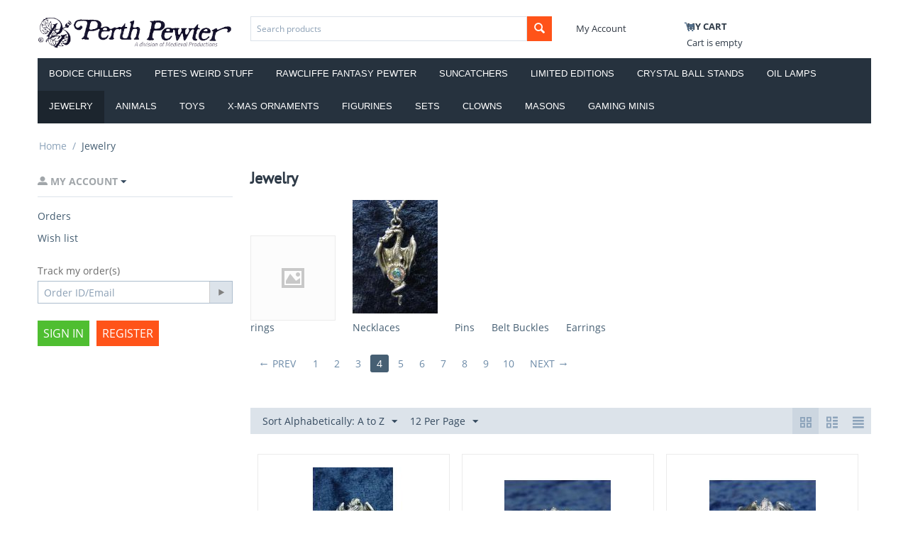

--- FILE ---
content_type: text/html; charset=utf-8
request_url: https://perthpewter.com/perth-pewter-jewelry/page-4/
body_size: 11541
content:

<!DOCTYPE html>
<html 
 lang="en" dir="ltr">
<head>
<title>Perth Pewter Jewelry - page 4</title>

<base href="https://perthpewter.com/" />
<meta http-equiv="Content-Type" content="text/html; charset=utf-8" data-ca-mode="" />
<meta name="viewport" content="initial-scale=1.0, user-scalable=no, width=device-width" />

<meta name="description" content="" />


<meta name="keywords" content="" />

    <link rel="canonical" href="https://perthpewter.com/perth-pewter-jewelry/page-4/" />

    <link rel="prev" href="https://perthpewter.com/perth-pewter-jewelry/page-3/" />

    <link rel="next" href="https://perthpewter.com/perth-pewter-jewelry/page-5/" />






    <link href="" rel="shortcut icon" type="application/octet-stream" />


<link type="text/css" rel="stylesheet" href="https://perthpewter.com/var/cache/misc/assets/design/themes/bright_theme/css/standalone.cc82c00efdc57b5a4b41e5c461f63c341494638164.css" />


</head>

<body>
    
                        
        <div class="ty-tygh  " id="tygh_container">

        <div id="ajax_overlay" class="ty-ajax-overlay"></div>
<div id="ajax_loading_box" class="ty-ajax-loading-box"></div>

        <div class="cm-notification-container notification-container">
</div>

        <div class="ty-helper-container" id="tygh_main_container">
            
                 
                

<div class="tygh-header clearfix">
    <div class="container ">
    


    <div class="row">                <div class="span4 " >
                <div class="ty-logo-container">
    <a href="https://perthpewter.com/" title="Perth Pewter">
        <img src="https://perthpewter.com/images/logos/2/pp-trans.gif" width="456" height="76" alt="Perth Pewter" class="ty-logo-container__image" />
    </a>
</div>
        </div>
    


                    <div class="span6 " >
                <div class="ty-search-block">
    <form action="https://perthpewter.com/" name="search_form" method="get">
        <input type="hidden" name="subcats" value="Y" />
        <input type="hidden" name="pcode_from_q" value="Y" />
        <input type="hidden" name="pshort" value="Y" />
        <input type="hidden" name="pfull" value="Y" />
        <input type="hidden" name="pname" value="Y" />
        <input type="hidden" name="pkeywords" value="Y" />
        <input type="hidden" name="search_performed" value="Y" />

        


        <input type="text" name="q" value="" id="search_input" title="Search products" class="ty-search-block__input cm-hint" /><button title="Search" class="ty-search-magnifier" type="submit"><i class="ty-icon-search"></i></button>
<input type="hidden" name="dispatch" value="products.search" />
        
    <input type="hidden" name="security_hash" class="cm-no-hide-input" value="1c2e6392357e4b81b4a5ba911d20f800" /></form>
</div>
        </div>
    


                    <div class="span2 " >
                <div class="ty-dropdown-box ">
        <div id="sw_dropdown_248" class="ty-dropdown-box__title cm-combination ">
            
                            <a> My Account</a>
                        

        </div>
        <div id="dropdown_248" class="cm-popup-box ty-dropdown-box__content hidden">
            <ul id="account_info_links_248">
    <li class="ty-footer-menu__item"><a href="https://perthpewter.com/index.php?dispatch=auth.login_form" rel="nofollow">Sign in</a></li>
    <li class="ty-footer-menu__item"><a href="https://perthpewter.com/index.php?dispatch=profiles.add" rel="nofollow">Create account</a></li>
<!--account_info_links_248--></ul>
        </div>
    </div>
        </div>
    


                    <div class="span4 " >
                <div class="ty-dropdown-box" id="cart_status_245">
        <div id="sw_dropdown_245" class="ty-dropdown-box__title cm-combination">
        <a href="https://perthpewter.com/index.php?dispatch=checkout.cart">
            
            <i class="ty-minicart__icon ty-icon-moon-commerce empty"></i>
            <span class="ty-minicart-title empty-cart ty-hand">
                <span class="ty-block ty-minicart-title__header ty-uppercase">My cart</span>
                <span class="ty-block">
                                    Cart is empty
                                </span>
            </span>
            

        </a>
        </div>
        <div id="dropdown_245" class="cm-popup-box ty-dropdown-box__content hidden">
            
                <div class="cm-cart-content cm-cart-content-thumb cm-cart-content-delete">
                        <div class="ty-cart-items">
                                                            <div class="ty-cart-items__empty ty-center">Cart is empty</div>
                                                    </div>

                                                <div class="cm-cart-buttons ty-cart-content__buttons buttons-container hidden">
                            <div class="ty-float-left">
                                <a href="https://perthpewter.com/index.php?dispatch=checkout.cart" rel="nofollow" class="ty-btn ty-btn__secondary">View cart</a>
                            </div>
                                                        <div class="ty-float-right">
                                <a href="https://perthpewter.com/index.php?dispatch=checkout.checkout" rel="nofollow" class="ty-btn ty-btn__primary">Checkout</a>
                            </div>
                                                    </div>
                        
                </div>
            

        </div>
    <!--cart_status_245--></div>
        </div>
    </div>





    <div class="row">                <div class="span16 " >
                <ul class="ty-menu__items cm-responsive-menu">
        
            <li class="ty-menu__item ty-menu__menu-btn visible-phone">
                <a class="ty-menu__item-link">
                    <i class="ty-icon-short-list"></i>
                    <span>Menu</span>
                </a>
            </li>

                                            
                        <li class="ty-menu__item ty-menu__item-nodrop">
                                        <a  href="https://perthpewter.com/perth-pewter-bodice-chillers-bodice-coolers/" class="ty-menu__item-link">
                        Bodice Chillers
                    </a>
                            </li>
                                            
                        <li class="ty-menu__item ty-menu__item-nodrop">
                                        <a  href="https://perthpewter.com/petes-weird-stuff/" class="ty-menu__item-link">
                        Pete&#039;s Weird Stuff
                    </a>
                            </li>
                                            
                        <li class="ty-menu__item cm-menu-item-responsive">
                                            <a class="ty-menu__item-toggle visible-phone cm-responsive-menu-toggle">
                            <i class="ty-menu__icon-open ty-icon-down-open"></i>
                            <i class="ty-menu__icon-hide ty-icon-up-open"></i>
                        </a>
                                        <a  href="https://perthpewter.com/rawcliffe-fantasy-pewter/" class="ty-menu__item-link">
                        Rawcliffe Fantasy Pewter
                    </a>
                
                                        
                        <div class="ty-menu__submenu">
                            <ul class="ty-menu__submenu-items ty-menu__submenu-items-simple cm-responsive-menu-submenu">
                                

                                                                                                        <li class="ty-menu__submenu-item">
                                        <a class="ty-menu__submenu-link"  href="https://perthpewter.com/rawcliffe-fantasy-pewter/angels/">Angels</a>
                                    </li>
                                                                                                        <li class="ty-menu__submenu-item">
                                        <a class="ty-menu__submenu-link"  href="https://perthpewter.com/rawcliffe-fantasy-pewter/beasties/">Beasties</a>
                                    </li>
                                                                                                        <li class="ty-menu__submenu-item">
                                        <a class="ty-menu__submenu-link"  href="https://perthpewter.com/rawcliffe-fantasy-pewter/castles-1/">Castles</a>
                                    </li>
                                                                                                        <li class="ty-menu__submenu-item">
                                        <a class="ty-menu__submenu-link"  href="https://perthpewter.com/rawcliffe-fantasy-pewter/dragon-eggs/">Dragon Eggs</a>
                                    </li>
                                                                                                        <li class="ty-menu__submenu-item">
                                        <a class="ty-menu__submenu-link"  href="https://perthpewter.com/rawcliffe-fantasy-pewter/rawcliffe-fantasy-pewter-dragons/">Dragons</a>
                                    </li>
                                                                                                        <li class="ty-menu__submenu-item">
                                        <a class="ty-menu__submenu-link"  href="https://perthpewter.com/rawcliffe-fantasy-pewter/rawcliffe-fantasy-pewter-fairy/">Fairies</a>
                                    </li>
                                                                                                        <li class="ty-menu__submenu-item">
                                        <a class="ty-menu__submenu-link"  href="https://perthpewter.com/rawcliffe-fantasy-pewter/knights/">Knights</a>
                                    </li>
                                                                                                        <li class="ty-menu__submenu-item">
                                        <a class="ty-menu__submenu-link"  href="https://perthpewter.com/rawcliffe-fantasy-pewter/mermaids/">Mermaids</a>
                                    </li>
                                                                                                        <li class="ty-menu__submenu-item">
                                        <a class="ty-menu__submenu-link"  href="https://perthpewter.com/rawcliffe-fantasy-pewter/skeletons/">Skeletons</a>
                                    </li>
                                                                                                        <li class="ty-menu__submenu-item">
                                        <a class="ty-menu__submenu-link"  href="https://perthpewter.com/rawcliffe-fantasy-pewter/suncatchers/">Suncatchers</a>
                                    </li>
                                                                                                        <li class="ty-menu__submenu-item">
                                        <a class="ty-menu__submenu-link"  href="https://perthpewter.com/rawcliffe-fantasy-pewter/unicorns/">Unicorns</a>
                                    </li>
                                                                                                        <li class="ty-menu__submenu-item">
                                        <a class="ty-menu__submenu-link"  href="https://perthpewter.com/rawcliffe-fantasy-pewter/wizards-1/">Wizards</a>
                                    </li>
                                                                
                                

                            </ul>
                        </div>
                    
                            </li>
                                            
                        <li class="ty-menu__item ty-menu__item-nodrop">
                                        <a  href="https://perthpewter.com/suncatchers-1/" class="ty-menu__item-link">
                        Suncatchers
                    </a>
                            </li>
                                            
                        <li class="ty-menu__item ty-menu__item-nodrop">
                                        <a  href="https://perthpewter.com/perth-pewter-limited-editions/" class="ty-menu__item-link">
                        Limited Editions
                    </a>
                            </li>
                                            
                        <li class="ty-menu__item ty-menu__item-nodrop">
                                        <a  href="https://perthpewter.com/perth-pewter-crystal-ball-stands-holders/" class="ty-menu__item-link">
                        Crystal Ball Stands
                    </a>
                            </li>
                                            
                        <li class="ty-menu__item ty-menu__item-nodrop">
                                        <a  href="https://perthpewter.com/perth-pewter-oil-lamps/" class="ty-menu__item-link">
                        Oil Lamps
                    </a>
                            </li>
                                            
                        <li class="ty-menu__item cm-menu-item-responsive ty-menu__item-active">
                                            <a class="ty-menu__item-toggle visible-phone cm-responsive-menu-toggle">
                            <i class="ty-menu__icon-open ty-icon-down-open"></i>
                            <i class="ty-menu__icon-hide ty-icon-up-open"></i>
                        </a>
                                        <a  href="https://perthpewter.com/perth-pewter-jewelry/" class="ty-menu__item-link">
                        Jewelry
                    </a>
                
                                        
                        <div class="ty-menu__submenu">
                            <ul class="ty-menu__submenu-items ty-menu__submenu-items-simple cm-responsive-menu-submenu">
                                

                                                                                                        <li class="ty-menu__submenu-item">
                                        <a class="ty-menu__submenu-link"  href="https://perthpewter.com/perth-pewter-jewelry/rings/">rings</a>
                                    </li>
                                                                                                        <li class="ty-menu__submenu-item">
                                        <a class="ty-menu__submenu-link"  href="https://perthpewter.com/perth-pewter-jewelry/necklaces/">Necklaces</a>
                                    </li>
                                                                                                        <li class="ty-menu__submenu-item">
                                        <a class="ty-menu__submenu-link"  href="https://perthpewter.com/perth-pewter-jewelry/pins/">Pins</a>
                                    </li>
                                                                                                        <li class="ty-menu__submenu-item">
                                        <a class="ty-menu__submenu-link"  href="https://perthpewter.com/perth-pewter-jewelry/belt-buckles/">Belt Buckles</a>
                                    </li>
                                                                                                        <li class="ty-menu__submenu-item">
                                        <a class="ty-menu__submenu-link"  href="https://perthpewter.com/perth-pewter-jewelry/earrings/">Earrings</a>
                                    </li>
                                                                
                                

                            </ul>
                        </div>
                    
                            </li>
                                            
                        <li class="ty-menu__item cm-menu-item-responsive">
                                            <a class="ty-menu__item-toggle visible-phone cm-responsive-menu-toggle">
                            <i class="ty-menu__icon-open ty-icon-down-open"></i>
                            <i class="ty-menu__icon-hide ty-icon-up-open"></i>
                        </a>
                                        <a  href="https://perthpewter.com/perth-pewter-animals/" class="ty-menu__item-link">
                        Animals
                    </a>
                
                                        
                        <div class="ty-menu__submenu">
                            <ul class="ty-menu__submenu-items ty-menu__submenu-items-simple cm-responsive-menu-submenu">
                                

                                                                                                        <li class="ty-menu__submenu-item">
                                        <a class="ty-menu__submenu-link"  href="https://perthpewter.com/perth-pewter-animals/pewter-bird-scenes/">Bird Scenes</a>
                                    </li>
                                                                                                        <li class="ty-menu__submenu-item">
                                        <a class="ty-menu__submenu-link"  href="https://perthpewter.com/perth-pewter-animals/pewter-unicorn-figurines/">Unicorns</a>
                                    </li>
                                                                                                        <li class="ty-menu__submenu-item">
                                        <a class="ty-menu__submenu-link"  href="https://perthpewter.com/perth-pewter-animals/perth-pewter-dinosaurs/">Dinosaurs</a>
                                    </li>
                                                                                                        <li class="ty-menu__submenu-item">
                                        <a class="ty-menu__submenu-link"  href="https://perthpewter.com/perth-pewter-animals/sa/">SA-small animals</a>
                                    </li>
                                                                                                        <li class="ty-menu__submenu-item">
                                        <a class="ty-menu__submenu-link"  href="https://perthpewter.com/perth-pewter-animals/la/">LA-Large Animals</a>
                                    </li>
                                                                
                                

                            </ul>
                        </div>
                    
                            </li>
                                            
                        <li class="ty-menu__item ty-menu__item-nodrop">
                                        <a  href="https://perthpewter.com/perth-pewter-toys-pewter/" class="ty-menu__item-link">
                        Toys
                    </a>
                            </li>
                                            
                        <li class="ty-menu__item ty-menu__item-nodrop">
                                        <a  href="https://perthpewter.com/perth-pewter-christmas-ornaments/" class="ty-menu__item-link">
                        X-Mas Ornaments
                    </a>
                            </li>
                                            
                        <li class="ty-menu__item cm-menu-item-responsive">
                                            <a class="ty-menu__item-toggle visible-phone cm-responsive-menu-toggle">
                            <i class="ty-menu__icon-open ty-icon-down-open"></i>
                            <i class="ty-menu__icon-hide ty-icon-up-open"></i>
                        </a>
                                        <a  href="https://perthpewter.com/figurines/" class="ty-menu__item-link">
                        Figurines
                    </a>
                
                                            <div class="ty-menu__submenu" id="topmenu_18_719af3f1443df8bc2d3ac6ddf633beb7">
                            
                                <ul class="ty-menu__submenu-items cm-responsive-menu-submenu">
                                                                            <li class="ty-top-mine__submenu-col">
                                                                                        <div class="ty-menu__submenu-item-header">
                                                <a href="https://perthpewter.com/figurines/castles/" class="ty-menu__submenu-link">Castles</a>
                                            </div>
                                                                                        <div class="ty-menu__submenu">
                                                <ul class="ty-menu__submenu-list cm-responsive-menu-submenu">
                                                                                                    </ul>
                                            </div>
                                        </li>
                                                                            <li class="ty-top-mine__submenu-col">
                                                                                        <div class="ty-menu__submenu-item-header">
                                                <a href="https://perthpewter.com/figurines/perth-pewter-fantasy-legend-pewter-king-arthur-lord-of-the-rings/" class="ty-menu__submenu-link">Fantasy &amp; Legend</a>
                                            </div>
                                                                                            <a class="ty-menu__item-toggle visible-phone cm-responsive-menu-toggle">
                                                    <i class="ty-menu__icon-open ty-icon-down-open"></i>
                                                    <i class="ty-menu__icon-hide ty-icon-up-open"></i>
                                                </a>
                                                                                        <div class="ty-menu__submenu">
                                                <ul class="ty-menu__submenu-list cm-responsive-menu-submenu">
                                                                                                            
                                                                                                                                                                                <li class="ty-menu__submenu-item">
                                                                <a href="https://perthpewter.com/figurines/perth-pewter-fantasy-legend-pewter-king-arthur-lord-of-the-rings/king-arthur-pewter/"                                                                        class="ty-menu__submenu-link">King Arthur</a>
                                                            </li>
                                                                                                                                                                                <li class="ty-menu__submenu-item">
                                                                <a href="https://perthpewter.com/figurines/perth-pewter-fantasy-legend-pewter-king-arthur-lord-of-the-rings/lord-of-the-rings-pewter/"                                                                        class="ty-menu__submenu-link">Middle Earth</a>
                                                            </li>
                                                                                                                                                                                <li class="ty-menu__submenu-item">
                                                                <a href="https://perthpewter.com/figurines/perth-pewter-fantasy-legend-pewter-king-arthur-lord-of-the-rings/knights-and-dragons/"                                                                        class="ty-menu__submenu-link">Knights &amp; Dragons</a>
                                                            </li>
                                                                                                                                                                                <li class="ty-menu__submenu-item">
                                                                <a href="https://perthpewter.com/figurines/perth-pewter-fantasy-legend-pewter-king-arthur-lord-of-the-rings/perth-pewter-fairies/"                                                                        class="ty-menu__submenu-link">Fairies</a>
                                                            </li>
                                                                                                                                                                                <li class="ty-menu__submenu-item">
                                                                <a href="https://perthpewter.com/figurines/perth-pewter-fantasy-legend-pewter-king-arthur-lord-of-the-rings/perth-pewter-gnomes-lawn-gnomes/"                                                                        class="ty-menu__submenu-link">Gnomes</a>
                                                            </li>
                                                                                                                                                                                <li class="ty-menu__submenu-item">
                                                                <a href="https://perthpewter.com/figurines/perth-pewter-fantasy-legend-pewter-king-arthur-lord-of-the-rings/wizards/"                                                                        class="ty-menu__submenu-link">Wizards</a>
                                                            </li>
                                                                                                                                                                        

                                                                                                    </ul>
                                            </div>
                                        </li>
                                                                            <li class="ty-top-mine__submenu-col">
                                                                                        <div class="ty-menu__submenu-item-header">
                                                <a href="https://perthpewter.com/figurines/perth-pewter-miniatures/" class="ty-menu__submenu-link">Small Fantasy Figures and Gaming Miniatures</a>
                                            </div>
                                                                                            <a class="ty-menu__item-toggle visible-phone cm-responsive-menu-toggle">
                                                    <i class="ty-menu__icon-open ty-icon-down-open"></i>
                                                    <i class="ty-menu__icon-hide ty-icon-up-open"></i>
                                                </a>
                                                                                        <div class="ty-menu__submenu">
                                                <ul class="ty-menu__submenu-list cm-responsive-menu-submenu">
                                                                                                            
                                                                                                                                                                                <li class="ty-menu__submenu-item">
                                                                <a href="https://perthpewter.com/figurines/perth-pewter-miniatures/stephen-tofano/"                                                                        class="ty-menu__submenu-link">Stephen Tofano</a>
                                                            </li>
                                                                                                                                                                                <li class="ty-menu__submenu-item">
                                                                <a href="https://perthpewter.com/figurines/perth-pewter-miniatures/ac/"                                                                        class="ty-menu__submenu-link">AC</a>
                                                            </li>
                                                                                                                                                                                <li class="ty-menu__submenu-item">
                                                                <a href="https://perthpewter.com/figurines/perth-pewter-miniatures/nasteez/"                                                                        class="ty-menu__submenu-link">Nasteez</a>
                                                            </li>
                                                                                                                                                                        

                                                                                                    </ul>
                                            </div>
                                        </li>
                                                                            <li class="ty-top-mine__submenu-col">
                                                                                        <div class="ty-menu__submenu-item-header">
                                                <a href="https://perthpewter.com/figurines/perth-pewter-large-sculpture/" class="ty-menu__submenu-link">Large Fantasy Figures</a>
                                            </div>
                                                                                            <a class="ty-menu__item-toggle visible-phone cm-responsive-menu-toggle">
                                                    <i class="ty-menu__icon-open ty-icon-down-open"></i>
                                                    <i class="ty-menu__icon-hide ty-icon-up-open"></i>
                                                </a>
                                                                                        <div class="ty-menu__submenu">
                                                <ul class="ty-menu__submenu-list cm-responsive-menu-submenu">
                                                                                                            
                                                                                                                                                                                <li class="ty-menu__submenu-item">
                                                                <a href="https://perthpewter.com/figurines/perth-pewter-large-sculpture/fa-series/"                                                                        class="ty-menu__submenu-link">FA Series</a>
                                                            </li>
                                                                                                                                                                                <li class="ty-menu__submenu-item">
                                                                <a href="https://perthpewter.com/figurines/perth-pewter-large-sculpture/s-series/"                                                                        class="ty-menu__submenu-link">S Series</a>
                                                            </li>
                                                                                                                                                                        

                                                                                                    </ul>
                                            </div>
                                        </li>
                                                                            <li class="ty-top-mine__submenu-col">
                                                                                        <div class="ty-menu__submenu-item-header">
                                                <a href="https://perthpewter.com/figurines/perth-pewter-warrior-pewter/" class="ty-menu__submenu-link">Warriors</a>
                                            </div>
                                                                                        <div class="ty-menu__submenu">
                                                <ul class="ty-menu__submenu-list cm-responsive-menu-submenu">
                                                                                                    </ul>
                                            </div>
                                        </li>
                                                                            <li class="ty-top-mine__submenu-col">
                                                                                        <div class="ty-menu__submenu-item-header">
                                                <a href="https://perthpewter.com/figurines/perth-pewter-personalities/" class="ty-menu__submenu-link">Personalities</a>
                                            </div>
                                                                                        <div class="ty-menu__submenu">
                                                <ul class="ty-menu__submenu-list cm-responsive-menu-submenu">
                                                                                                    </ul>
                                            </div>
                                        </li>
                                                                            <li class="ty-top-mine__submenu-col">
                                                                                        <div class="ty-menu__submenu-item-header">
                                                <a href="https://perthpewter.com/figurines/perth-pewter-native-american/" class="ty-menu__submenu-link">Native American</a>
                                            </div>
                                                                                        <div class="ty-menu__submenu">
                                                <ul class="ty-menu__submenu-list cm-responsive-menu-submenu">
                                                                                                    </ul>
                                            </div>
                                        </li>
                                                                            <li class="ty-top-mine__submenu-col">
                                                                                        <div class="ty-menu__submenu-item-header">
                                                <a href="https://perthpewter.com/figurines/perth-pewter-american-west/" class="ty-menu__submenu-link">American West</a>
                                            </div>
                                                                                        <div class="ty-menu__submenu">
                                                <ul class="ty-menu__submenu-list cm-responsive-menu-submenu">
                                                                                                    </ul>
                                            </div>
                                        </li>
                                                                            <li class="ty-top-mine__submenu-col">
                                                                                        <div class="ty-menu__submenu-item-header">
                                                <a href="https://perthpewter.com/figurines/perth-pewter-angels/" class="ty-menu__submenu-link">Angels</a>
                                            </div>
                                                                                        <div class="ty-menu__submenu">
                                                <ul class="ty-menu__submenu-list cm-responsive-menu-submenu">
                                                                                                    </ul>
                                            </div>
                                        </li>
                                                                            <li class="ty-top-mine__submenu-col">
                                                                                        <div class="ty-menu__submenu-item-header">
                                                <a href="https://perthpewter.com/figurines/perth-pewter-nudes/" class="ty-menu__submenu-link">Nudes</a>
                                            </div>
                                                                                        <div class="ty-menu__submenu">
                                                <ul class="ty-menu__submenu-list cm-responsive-menu-submenu">
                                                                                                    </ul>
                                            </div>
                                        </li>
                                                                            <li class="ty-top-mine__submenu-col">
                                                                                        <div class="ty-menu__submenu-item-header">
                                                <a href="https://perthpewter.com/figurines/perth-pewter-law-enforcement-troopers-police/" class="ty-menu__submenu-link">Law Enforcement</a>
                                            </div>
                                                                                        <div class="ty-menu__submenu">
                                                <ul class="ty-menu__submenu-list cm-responsive-menu-submenu">
                                                                                                    </ul>
                                            </div>
                                        </li>
                                                                                                        </ul>
                            

                        </div>
                    
                            </li>
                                            
                        <li class="ty-menu__item cm-menu-item-responsive">
                                            <a class="ty-menu__item-toggle visible-phone cm-responsive-menu-toggle">
                            <i class="ty-menu__icon-open ty-icon-down-open"></i>
                            <i class="ty-menu__icon-hide ty-icon-up-open"></i>
                        </a>
                                        <a  href="https://perthpewter.com/sets/" class="ty-menu__item-link">
                        Sets
                    </a>
                
                                        
                        <div class="ty-menu__submenu">
                            <ul class="ty-menu__submenu-items ty-menu__submenu-items-simple cm-responsive-menu-submenu">
                                

                                                                                                        <li class="ty-menu__submenu-item">
                                        <a class="ty-menu__submenu-link"  href="https://perthpewter.com/sets/perth-pewter-literature-pewter-sets/">Literature Sets</a>
                                    </li>
                                                                                                        <li class="ty-menu__submenu-item">
                                        <a class="ty-menu__submenu-link"  href="https://perthpewter.com/sets/perth-pewter-chess-sets/">Chess Sets</a>
                                    </li>
                                                                
                                

                            </ul>
                        </div>
                    
                            </li>
                                            
                        <li class="ty-menu__item ty-menu__item-nodrop">
                                        <a  href="https://perthpewter.com/clowns/" class="ty-menu__item-link">
                        Clowns
                    </a>
                            </li>
                                            
                        <li class="ty-menu__item ty-menu__item-nodrop">
                                        <a  href="https://perthpewter.com/masons/" class="ty-menu__item-link">
                        Masons
                    </a>
                            </li>
                                            
                        <li class="ty-menu__item ty-menu__item-nodrop">
                                        <a  href="https://perthpewter.com/gaming-minis/" class="ty-menu__item-link">
                        Gaming Minis
                    </a>
                            </li>
        
        

    </ul>
        </div>
    </div>
</div>
</div>

<div class="tygh-content clearfix">
    <div class="container ">
    


    <div class="row">                <div class="span16 " >
                <div id="breadcrumbs_26">

    <div class="ty-breadcrumbs clearfix">
        <a href="https://perthpewter.com/" class="ty-breadcrumbs__a">Home</a><span class="ty-breadcrumbs__slash">/</span><span class="ty-breadcrumbs__current">Jewelry</span>
    </div>
<!--breadcrumbs_26--></div>
        </div>
    </div>


    <div class="row">                <div class="span4 " >
                <div class="ty-sidebox">
        <h2 class="ty-sidebox__title cm-combination  unlogged" id="sw_sidebox_28">
            
                        <span class="hidden-phone">
                                <a class="ty-account-info__title" href="https://perthpewter.com/index.php?dispatch=profiles.update">
                    <i class="ty-icon-moon-user"></i>
                    <span class="hidden-phone" >My Account</span>
                    <i class="ty-icon-down-micro ty-account-info__user-arrow"></i>
                </a>
            
            </span>
                                                <span class="visible-phone">
                                        <a class="ty-account-info__title" href="https://perthpewter.com/index.php?dispatch=profiles.update">
                    <i class="ty-icon-moon-user"></i>
                    <span class="hidden-phone" >My Account</span>
                    <i class="ty-icon-down-micro ty-account-info__user-arrow"></i>
                </a>
            
                    </span>
                                <span class="ty-sidebox__title-toggle visible-phone">
                    <i class="ty-sidebox__icon-open ty-icon-down-open"></i>
                    <i class="ty-sidebox__icon-hide ty-icon-up-open"></i>
                </span>
            

        </h2>
        <div class="ty-sidebox__body" id="sidebox_28">

<div id="account_info_25">
        <ul class="ty-account-info">
        
                                    <li class="ty-account-info__item ty-dropdown-box__item"><a class="ty-account-info__a underlined" href="https://perthpewter.com/index.php?dispatch=orders.search" rel="nofollow">Orders</a></li>
                    
<li class="ty-account-info__item ty-dropdown-box__item"><a class="ty-account-info__a" href="https://perthpewter.com/index.php?dispatch=wishlist.view" rel="nofollow">Wish list</a></li>
    </ul>

            <div class="ty-account-info__orders updates-wrapper track-orders" id="track_orders_block_25">
            <form action="https://perthpewter.com/" method="POST" class="cm-ajax cm-post cm-ajax-full-render" name="track_order_quick">
                <input type="hidden" name="result_ids" value="track_orders_block_*" />
                <input type="hidden" name="return_url" value="index.php?dispatch=categories.view&amp;category_id=173&amp;page=4" />

                <div class="ty-account-info__orders-txt">Track my order(s)</div>

                <div class="ty-account-info__orders-input ty-control-group ty-input-append">
                    <label for="track_order_item25" class="cm-required hidden">Track my order(s)</label>
                    <input type="text" size="20" class="ty-input-text cm-hint" id="track_order_item25" name="track_data" value="Order ID/Email" />
                    <button title="Go" class="ty-btn-go" type="submit"><i class="ty-btn-go__icon ty-icon-right-dir"></i></button>
<input type="hidden" name="dispatch" value="orders.track_request" />
                    
                </div>
            <input type="hidden" name="security_hash" class="cm-no-hide-input" value="1c2e6392357e4b81b4a5ba911d20f800" /></form>
        <!--track_orders_block_25--></div>
    
    <div class="ty-account-info__buttons buttons-container">
                    <a href="https://perthpewter.com/index.php?dispatch=auth.login_form&amp;return_url=index.php%3Fdispatch%3Dcategories.view%26category_id%3D173%26page%3D4"  data-ca-target-id="login_block25" class="cm-dialog-opener cm-dialog-auto-size ty-btn ty-btn__secondary" rel="nofollow">Sign in</a><a href="https://perthpewter.com/index.php?dispatch=profiles.add" rel="nofollow" class="ty-btn ty-btn__primary">Register</a>
                            <div  id="login_block25" class="hidden" title="Sign in">
                    <div class="ty-login-popup">
                        

        <form name="popup25_form" action="https://perthpewter.com/" method="post">
    <input type="hidden" name="return_url" value="index.php?dispatch=categories.view&amp;category_id=173&amp;page=4" />
    <input type="hidden" name="redirect_url" value="index.php?dispatch=categories.view&amp;category_id=173&amp;page=4" />

                <div class="ty-control-group">
            <label for="login_popup25" class="ty-login__filed-label ty-control-group__label cm-required cm-trim cm-email">Email</label>
            <input type="text" id="login_popup25" name="user_login" size="30" value="" class="ty-login__input cm-focus" />
        </div>

        <div class="ty-control-group ty-password-forgot">
            <label for="psw_popup25" class="ty-login__filed-label ty-control-group__label ty-password-forgot__label cm-required">Password</label><a href="https://perthpewter.com/index.php?dispatch=auth.recover_password" class="ty-password-forgot__a"  tabindex="5">Forgot password?</a>
            <input type="password" id="psw_popup25" name="password" size="30" value="" class="ty-login__input" maxlength="32" />
        </div>

                    <div class="ty-login-reglink ty-center">
                <a class="ty-login-reglink__a" href="https://perthpewter.com/index.php?dispatch=profiles.add" rel="nofollow">Register for a new account</a>
            </div>
        
                <div class="captcha ty-control-group">
        <label for="recaptcha_697e9bd6b128a" class="cm-required cm-recaptcha ty-captcha__label">Anti-bot validation</label>
        <div id="recaptcha_697e9bd6b128a" class="cm-recaptcha"></div>
    </div>


        
        
            <div class="buttons-container clearfix">
                <div class="ty-float-right">
                        
 
    <button  class="ty-btn__login ty-btn__secondary ty-btn" type="submit" name="dispatch[auth.login]" >Sign in</button>


                </div>
                <div class="ty-login__remember-me">
                    <label for="remember_me_popup25" class="ty-login__remember-me-label"><input class="checkbox" type="checkbox" name="remember_me" id="remember_me_popup25" value="Y" />Remember me</label>
                </div>
            </div>
        

    <input type="hidden" name="security_hash" class="cm-no-hide-input" value="1c2e6392357e4b81b4a5ba911d20f800" /></form>


                    </div>
                </div>
                        </div>
<!--account_info_25--></div>
</div>
    </div>
        </div>
    


                    <div class="span12 " >
                <div class="ty-mainbox-container clearfix">
                    
                <h1 class="ty-mainbox-title">
                    
                                            <span >Jewelry</span>
                                        

                </h1>
            

                <div class="ty-mainbox-body">
<div id="category_products_19">


    
    
    <ul class="subcategories clearfix">
                                        <li class="ty-subcategories__item">
                    <a href="https://perthpewter.com/perth-pewter-jewelry/rings/">
                                            <span class="ty-no-image" style="height: 120px; width: 120px; "><i class="ty-no-image__icon ty-icon-image" title="No image"></i></span>
                                        <span >rings</span>
                    </a>
                </li>
                                                <li class="ty-subcategories__item">
                    <a href="https://perthpewter.com/perth-pewter-jewelry/necklaces/">
                                            <img class="ty-pict  ty-subcategories-img   cm-image"   src="https://perthpewter.com/images/thumbnails/120/160/detailed/2/JN20.JPG" alt="" title=""  />

                                        <span >Necklaces</span>
                    </a>
                </li>
                                                <li class="ty-subcategories__item">
                    <a href="https://perthpewter.com/perth-pewter-jewelry/pins/">
                                        <span >Pins</span>
                    </a>
                </li>
                                                            <li class="ty-subcategories__item">
                    <a href="https://perthpewter.com/perth-pewter-jewelry/belt-buckles/">
                                        <span >Belt Buckles</span>
                    </a>
                </li>
                                                <li class="ty-subcategories__item">
                    <a href="https://perthpewter.com/perth-pewter-jewelry/earrings/">
                                        <span >Earrings</span>
                    </a>
                </li>
                                                </ul>

    
    

    <!-- Inline script moved to the bottom of the page -->
    

            
    <div class="ty-pagination-container cm-pagination-container" id="pagination_contents">

    
    
        
                
        <div class="ty-pagination">
                <a data-ca-scroll=".cm-pagination-container" class="ty-pagination__item ty-pagination__btn ty-pagination__prev cm-history cm-ajax" href="https://perthpewter.com/perth-pewter-jewelry/page-3/?n_items=30183%2C30424%2C30079%2C30081%2C30080%2C29977%2C29988%2C29989%2C29991%2C29992%2C29994%2C29993%2C30074%2C30188%2C30189%2C30190%2C30191%2C30182%2C30218%2C29974%2C30226%2C30225%2C30087%2C30057&amp;product_id=30080" data-ca-page="3" data-ca-target-id="pagination_contents"><i class="ty-pagination__text-arrow"></i>&nbsp;<span class="ty-pagination__text">Prev</span></a>

        <div class="ty-pagination__items">
                                                <a data-ca-scroll=".cm-pagination-container" href="https://perthpewter.com/perth-pewter-jewelry/?n_items=30183%2C30424%2C30079%2C30081%2C30080%2C29977%2C29988%2C29989%2C29991%2C29992%2C29994%2C29993%2C30074%2C30188%2C30189%2C30190%2C30191%2C30182%2C30218%2C29974%2C30226%2C30225%2C30087%2C30057&amp;product_id=30080" data-ca-page="1" class="cm-history ty-pagination__item cm-ajax" data-ca-target-id="pagination_contents">1</a>
                                                                <a data-ca-scroll=".cm-pagination-container" href="https://perthpewter.com/perth-pewter-jewelry/page-2/?n_items=30183%2C30424%2C30079%2C30081%2C30080%2C29977%2C29988%2C29989%2C29991%2C29992%2C29994%2C29993%2C30074%2C30188%2C30189%2C30190%2C30191%2C30182%2C30218%2C29974%2C30226%2C30225%2C30087%2C30057&amp;product_id=30080" data-ca-page="2" class="cm-history ty-pagination__item cm-ajax" data-ca-target-id="pagination_contents">2</a>
                                                                <a data-ca-scroll=".cm-pagination-container" href="https://perthpewter.com/perth-pewter-jewelry/page-3/?n_items=30183%2C30424%2C30079%2C30081%2C30080%2C29977%2C29988%2C29989%2C29991%2C29992%2C29994%2C29993%2C30074%2C30188%2C30189%2C30190%2C30191%2C30182%2C30218%2C29974%2C30226%2C30225%2C30087%2C30057&amp;product_id=30080" data-ca-page="3" class="cm-history ty-pagination__item cm-ajax" data-ca-target-id="pagination_contents">3</a>
                                                                <span class="ty-pagination__selected">4</span>
                                                                <a data-ca-scroll=".cm-pagination-container" href="https://perthpewter.com/perth-pewter-jewelry/page-5/?n_items=30183%2C30424%2C30079%2C30081%2C30080%2C29977%2C29988%2C29989%2C29991%2C29992%2C29994%2C29993%2C30074%2C30188%2C30189%2C30190%2C30191%2C30182%2C30218%2C29974%2C30226%2C30225%2C30087%2C30057&amp;product_id=30080" data-ca-page="5" class="cm-history ty-pagination__item cm-ajax" data-ca-target-id="pagination_contents">5</a>
                                                                <a data-ca-scroll=".cm-pagination-container" href="https://perthpewter.com/perth-pewter-jewelry/page-6/?n_items=30183%2C30424%2C30079%2C30081%2C30080%2C29977%2C29988%2C29989%2C29991%2C29992%2C29994%2C29993%2C30074%2C30188%2C30189%2C30190%2C30191%2C30182%2C30218%2C29974%2C30226%2C30225%2C30087%2C30057&amp;product_id=30080" data-ca-page="6" class="cm-history ty-pagination__item cm-ajax" data-ca-target-id="pagination_contents">6</a>
                                                                <a data-ca-scroll=".cm-pagination-container" href="https://perthpewter.com/perth-pewter-jewelry/page-7/?n_items=30183%2C30424%2C30079%2C30081%2C30080%2C29977%2C29988%2C29989%2C29991%2C29992%2C29994%2C29993%2C30074%2C30188%2C30189%2C30190%2C30191%2C30182%2C30218%2C29974%2C30226%2C30225%2C30087%2C30057&amp;product_id=30080" data-ca-page="7" class="cm-history ty-pagination__item cm-ajax" data-ca-target-id="pagination_contents">7</a>
                                                                <a data-ca-scroll=".cm-pagination-container" href="https://perthpewter.com/perth-pewter-jewelry/page-8/?n_items=30183%2C30424%2C30079%2C30081%2C30080%2C29977%2C29988%2C29989%2C29991%2C29992%2C29994%2C29993%2C30074%2C30188%2C30189%2C30190%2C30191%2C30182%2C30218%2C29974%2C30226%2C30225%2C30087%2C30057&amp;product_id=30080" data-ca-page="8" class="cm-history ty-pagination__item cm-ajax" data-ca-target-id="pagination_contents">8</a>
                                                                <a data-ca-scroll=".cm-pagination-container" href="https://perthpewter.com/perth-pewter-jewelry/page-9/?n_items=30183%2C30424%2C30079%2C30081%2C30080%2C29977%2C29988%2C29989%2C29991%2C29992%2C29994%2C29993%2C30074%2C30188%2C30189%2C30190%2C30191%2C30182%2C30218%2C29974%2C30226%2C30225%2C30087%2C30057&amp;product_id=30080" data-ca-page="9" class="cm-history ty-pagination__item cm-ajax" data-ca-target-id="pagination_contents">9</a>
                                                                <a data-ca-scroll=".cm-pagination-container" href="https://perthpewter.com/perth-pewter-jewelry/page-10/?n_items=30183%2C30424%2C30079%2C30081%2C30080%2C29977%2C29988%2C29989%2C29991%2C29992%2C29994%2C29993%2C30074%2C30188%2C30189%2C30190%2C30191%2C30182%2C30218%2C29974%2C30226%2C30225%2C30087%2C30057&amp;product_id=30080" data-ca-page="10" class="cm-history ty-pagination__item cm-ajax" data-ca-target-id="pagination_contents">10</a>
                                    </div>

        <a data-ca-scroll=".cm-pagination-container" class="ty-pagination__item ty-pagination__btn ty-pagination__next cm-history cm-ajax ty-pagination__right-arrow" href="https://perthpewter.com/perth-pewter-jewelry/page-5/?n_items=30183%2C30424%2C30079%2C30081%2C30080%2C29977%2C29988%2C29989%2C29991%2C29992%2C29994%2C29993%2C30074%2C30188%2C30189%2C30190%2C30191%2C30182%2C30218%2C29974%2C30226%2C30225%2C30087%2C30057&amp;product_id=30080" data-ca-page="5" data-ca-target-id="pagination_contents"><span class="ty-pagination__text">Next</span>&nbsp;<i class="ty-pagination__text-arrow"></i></a>

            </div>
        
    
    
            <div class="ty-sort-container">
    

    
<div class="ty-sort-container__views-icons">
                <a class="ty-sort-container__views-a cm-ajax active" data-ca-target-id="pagination_contents" href="https://perthpewter.com/perth-pewter-jewelry/page-4/?n_items=30183%2C30424%2C30079%2C30081%2C30080%2C29977%2C29988%2C29989%2C29991%2C29992%2C29994%2C29993%2C30074%2C30188%2C30189%2C30190%2C30191%2C30182%2C30218%2C29974%2C30226%2C30225%2C30087%2C30057&amp;product_id=30080&amp;sort_by=product&amp;sort_order=desc&amp;layout=products_multicolumns" rel="nofollow">
    <i class="ty-icon-products-multicolumns"></i>
</a>
                <a class="ty-sort-container__views-a cm-ajax " data-ca-target-id="pagination_contents" href="https://perthpewter.com/perth-pewter-jewelry/page-4/?n_items=30183%2C30424%2C30079%2C30081%2C30080%2C29977%2C29988%2C29989%2C29991%2C29992%2C29994%2C29993%2C30074%2C30188%2C30189%2C30190%2C30191%2C30182%2C30218%2C29974%2C30226%2C30225%2C30087%2C30057&amp;product_id=30080&amp;sort_by=product&amp;sort_order=asc&amp;layout=products_without_options" rel="nofollow">
    <i class="ty-icon-products-without-options"></i>
</a>
                <a class="ty-sort-container__views-a cm-ajax " data-ca-target-id="pagination_contents" href="https://perthpewter.com/perth-pewter-jewelry/page-4/?n_items=30183%2C30424%2C30079%2C30081%2C30080%2C29977%2C29988%2C29989%2C29991%2C29992%2C29994%2C29993%2C30074%2C30188%2C30189%2C30190%2C30191%2C30182%2C30218%2C29974%2C30226%2C30225%2C30087%2C30057&amp;product_id=30080&amp;sort_by=product&amp;sort_order=asc&amp;layout=short_list" rel="nofollow">
    <i class="ty-icon-short-list"></i>
</a>
</div>

    <div class="ty-sort-dropdown">
    <a id="sw_elm_sort_fields" class="ty-sort-dropdown__wrapper cm-combination">Sort Alphabetically: A to Z<i class="ty-sort-dropdown__icon ty-icon-down-micro"></i></a>
    <ul id="elm_sort_fields" class="ty-sort-dropdown__content cm-popup-box hidden">
                                                                                                                                                                                                                                                                                                                                                                                                                                                                                                                                                                                                                        <li class="sort-by-timestamp-desc ty-sort-dropdown__content-item">
                        <a class="cm-ajax ty-sort-dropdown__content-item-a" data-ca-target-id="pagination_contents" href="https://perthpewter.com/perth-pewter-jewelry/page-4/?n_items=30183%2C30424%2C30079%2C30081%2C30080%2C29977%2C29988%2C29989%2C29991%2C29992%2C29994%2C29993%2C30074%2C30188%2C30189%2C30190%2C30191%2C30182%2C30218%2C29974%2C30226%2C30225%2C30087%2C30057&amp;product_id=30080&amp;sort_by=timestamp&amp;sort_order=desc" rel="nofollow">Newest Items First</a>
                    </li>
                                                                                                                                                                                                                                                                                                                                                                                                                                                                                                                                                        <li class="sort-by-product-desc ty-sort-dropdown__content-item">
                        <a class="cm-ajax ty-sort-dropdown__content-item-a" data-ca-target-id="pagination_contents" href="https://perthpewter.com/perth-pewter-jewelry/page-4/?n_items=30183%2C30424%2C30079%2C30081%2C30080%2C29977%2C29988%2C29989%2C29991%2C29992%2C29994%2C29993%2C30074%2C30188%2C30189%2C30190%2C30191%2C30182%2C30218%2C29974%2C30226%2C30225%2C30087%2C30057&amp;product_id=30080&amp;sort_by=product&amp;sort_order=desc" rel="nofollow">Sort Alphabetically: Z to A</a>
                    </li>
                                                                                                                                                                                                                                                <li class="sort-by-price-asc ty-sort-dropdown__content-item">
                        <a class="cm-ajax ty-sort-dropdown__content-item-a" data-ca-target-id="pagination_contents" href="https://perthpewter.com/perth-pewter-jewelry/page-4/?n_items=30183%2C30424%2C30079%2C30081%2C30080%2C29977%2C29988%2C29989%2C29991%2C29992%2C29994%2C29993%2C30074%2C30188%2C30189%2C30190%2C30191%2C30182%2C30218%2C29974%2C30226%2C30225%2C30087%2C30057&amp;product_id=30080&amp;sort_by=price&amp;sort_order=asc" rel="nofollow">Sort by Price: Low to High</a>
                    </li>
                                                                                                                                                <li class="sort-by-price-desc ty-sort-dropdown__content-item">
                        <a class="cm-ajax ty-sort-dropdown__content-item-a" data-ca-target-id="pagination_contents" href="https://perthpewter.com/perth-pewter-jewelry/page-4/?n_items=30183%2C30424%2C30079%2C30081%2C30080%2C29977%2C29988%2C29989%2C29991%2C29992%2C29994%2C29993%2C30074%2C30188%2C30189%2C30190%2C30191%2C30182%2C30218%2C29974%2C30226%2C30225%2C30087%2C30057&amp;product_id=30080&amp;sort_by=price&amp;sort_order=desc" rel="nofollow">Sort by Price: High to Low</a>
                    </li>
                                                                                                                                                                                                                                                                                                                                                        <li class="sort-by-popularity-desc ty-sort-dropdown__content-item">
                        <a class="cm-ajax ty-sort-dropdown__content-item-a" data-ca-target-id="pagination_contents" href="https://perthpewter.com/perth-pewter-jewelry/page-4/?n_items=30183%2C30424%2C30079%2C30081%2C30080%2C29977%2C29988%2C29989%2C29991%2C29992%2C29994%2C29993%2C30074%2C30188%2C30189%2C30190%2C30191%2C30182%2C30218%2C29974%2C30226%2C30225%2C30087%2C30057&amp;product_id=30080&amp;sort_by=popularity&amp;sort_order=desc" rel="nofollow">Sort by Popularity</a>
                    </li>
                                                            </ul>
</div>


<div class="ty-sort-dropdown">
<a id="sw_elm_pagination_steps" class="ty-sort-dropdown__wrapper cm-combination">12 Per Page<i class="ty-sort-dropdown__icon ty-icon-down-micro"></i></a>
    <ul id="elm_pagination_steps" class="ty-sort-dropdown__content cm-popup-box hidden">
                                            <li class="ty-sort-dropdown__content-item">
                <a class="cm-ajax ty-sort-dropdown__content-item-a" href="https://perthpewter.com/perth-pewter-jewelry/?n_items=30183%2C30424%2C30079%2C30081%2C30080%2C29977%2C29988%2C29989%2C29991%2C29992%2C29994%2C29993%2C30074%2C30188%2C30189%2C30190%2C30191%2C30182%2C30218%2C29974%2C30226%2C30225%2C30087%2C30057&amp;product_id=30080&amp;items_per_page=24" data-ca-target-id="pagination_contents" rel="nofollow">24 Per Page</a>
            </li>
                                    <li class="ty-sort-dropdown__content-item">
                <a class="cm-ajax ty-sort-dropdown__content-item-a" href="https://perthpewter.com/perth-pewter-jewelry/?n_items=30183%2C30424%2C30079%2C30081%2C30080%2C29977%2C29988%2C29989%2C29991%2C29992%2C29994%2C29993%2C30074%2C30188%2C30189%2C30190%2C30191%2C30182%2C30218%2C29974%2C30226%2C30225%2C30087%2C30057&amp;product_id=30080&amp;items_per_page=48" data-ca-target-id="pagination_contents" rel="nofollow">48 Per Page</a>
            </li>
                                    <li class="ty-sort-dropdown__content-item">
                <a class="cm-ajax ty-sort-dropdown__content-item-a" href="https://perthpewter.com/perth-pewter-jewelry/?n_items=30183%2C30424%2C30079%2C30081%2C30080%2C29977%2C29988%2C29989%2C29991%2C29992%2C29994%2C29993%2C30074%2C30188%2C30189%2C30190%2C30191%2C30182%2C30218%2C29974%2C30226%2C30225%2C30087%2C30057&amp;product_id=30080&amp;items_per_page=96" data-ca-target-id="pagination_contents" rel="nofollow">96 Per Page</a>
            </li>
                    </ul>
</div>
</div>
    
            
    
    
    
    
    <!-- Inline script moved to the bottom of the page -->

                    <div class="grid-list">
        <div class="ty-column3">    
    
    





























<div class="ty-grid-list__item ty-quick-view-button__wrapper"><form action="https://perthpewter.com/" method="post" name="product_form_30074" enctype="multipart/form-data" class="cm-disable-empty-files  cm-ajax cm-ajax-full-render cm-ajax-status-middle ">
<input type="hidden" name="result_ids" value="cart_status*,wish_list*,checkout*,account_info*" />
<input type="hidden" name="redirect_url" value="index.php?n_items=30183%2C30424%2C30079%2C30081%2C30080%2C29977%2C29988%2C29989%2C29991%2C29992%2C29994%2C29993%2C30074%2C30188%2C30189%2C30190%2C30191%2C30182%2C30218%2C29974%2C30226%2C30225%2C30087%2C30057&amp;product_id=30080&amp;dispatch=categories.view&amp;category_id=173&amp;page=4" />
<input type="hidden" name="product_data[30074][product_id]" value="30074" />
<div class="ty-grid-list__image">


        <a href="https://perthpewter.com/perth-pewter-jewelry/pins/perth-pewter-dragon-pin-small.html">
        <img class="ty-pict     cm-image" id="det_img_30074"  src="https://perthpewter.com/images/thumbnails/150/150/product/0/product_image_30074_223.jpg" alt="" title=""  />

    </a>

    </div><div class="ty-grid-list__item-name">
            <a href="https://perthpewter.com/perth-pewter-jewelry/pins/perth-pewter-dragon-pin-small.html" class="product-title" title="Dragon Pin - Small" >Dragon Pin - Small</a>    

</div><div class="grid-list__rating">    
    

    

</div><div class="ty-grid-list__price ">            <span class="cm-reload-30074" id="old_price_update_30074">
            
                        

        <!--old_price_update_30074--></span>
        <span class="cm-reload-30074 ty-price-update" id="price_update_30074">
        <input type="hidden" name="appearance[show_price_values]" value="1" />
        <input type="hidden" name="appearance[show_price]" value="1" />
                                
                                    <span class="ty-price" id="line_discounted_price_30074"><span class="ty-price-num">$</span><span id="sec_discounted_price_30074" class="ty-price-num">15.00</span></span>
                            

                        <!--price_update_30074--></span>
        </div><div class="ty-grid-list__control"><div class="ty-quick-view-button">
                                            <a class="ty-btn ty-btn__secondary ty-btn__big cm-dialog-opener cm-dialog-auto-size" data-ca-view-id="30074" data-ca-target-id="product_quick_view" href="https://perthpewter.com/index.php?dispatch=products.quick_view&amp;product_id=30074&amp;prev_url=index.php%3Fn_items%3D30183%252C30424%252C30079%252C30081%252C30080%252C29977%252C29988%252C29989%252C29991%252C29992%252C29994%252C29993%252C30074%252C30188%252C30189%252C30190%252C30191%252C30182%252C30218%252C29974%252C30226%252C30225%252C30087%252C30057%26product_id%3D30080%26dispatch%3Dcategories.view%26category_id%3D173%26page%3D4&amp;n_items=30074%2C30188%2C30189%2C30190%2C30191%2C30182%2C30218%2C29974%2C30226%2C30225%2C30087%2C30057" data-ca-dialog-title="Quick product viewer" rel="nofollow">Quick view</a>
</div></div>
<input type="hidden" name="security_hash" class="cm-no-hide-input" value="1c2e6392357e4b81b4a5ba911d20f800" /></form>
</div></div><div class="ty-column3">    
    
    





























<div class="ty-grid-list__item ty-quick-view-button__wrapper"><form action="https://perthpewter.com/" method="post" name="product_form_30188" enctype="multipart/form-data" class="cm-disable-empty-files  cm-ajax cm-ajax-full-render cm-ajax-status-middle ">
<input type="hidden" name="result_ids" value="cart_status*,wish_list*,checkout*,account_info*" />
<input type="hidden" name="redirect_url" value="index.php?n_items=30183%2C30424%2C30079%2C30081%2C30080%2C29977%2C29988%2C29989%2C29991%2C29992%2C29994%2C29993%2C30074%2C30188%2C30189%2C30190%2C30191%2C30182%2C30218%2C29974%2C30226%2C30225%2C30087%2C30057&amp;product_id=30080&amp;dispatch=categories.view&amp;category_id=173&amp;page=4" />
<input type="hidden" name="product_data[30188][product_id]" value="30188" />
<div class="ty-grid-list__image">


        <a href="https://perthpewter.com/perth-pewter-jewelry/rings/dragon-ring.html">
        <img class="ty-pict     cm-image" id="det_img_30188"  src="https://perthpewter.com/images/thumbnails/150/150/product/0/product_image_30188_454.jpg" alt="" title=""  />

    </a>

    </div><div class="ty-grid-list__item-name">
            <a href="https://perthpewter.com/perth-pewter-jewelry/rings/dragon-ring.html" class="product-title" title="Dragon Ring" >Dragon Ring</a>    

</div><div class="grid-list__rating">    
    

    

</div><div class="ty-grid-list__price ">            <span class="cm-reload-30188" id="old_price_update_30188">
            
                        

        <!--old_price_update_30188--></span>
        <span class="cm-reload-30188 ty-price-update" id="price_update_30188">
        <input type="hidden" name="appearance[show_price_values]" value="1" />
        <input type="hidden" name="appearance[show_price]" value="1" />
                                
                                    <span class="ty-price" id="line_discounted_price_30188"><span class="ty-price-num">$</span><span id="sec_discounted_price_30188" class="ty-price-num">15.00</span></span>
                            

                        <!--price_update_30188--></span>
        </div><div class="ty-grid-list__control"><div class="ty-quick-view-button">
                                            <a class="ty-btn ty-btn__secondary ty-btn__big cm-dialog-opener cm-dialog-auto-size" data-ca-view-id="30188" data-ca-target-id="product_quick_view" href="https://perthpewter.com/index.php?dispatch=products.quick_view&amp;product_id=30188&amp;prev_url=index.php%3Fn_items%3D30183%252C30424%252C30079%252C30081%252C30080%252C29977%252C29988%252C29989%252C29991%252C29992%252C29994%252C29993%252C30074%252C30188%252C30189%252C30190%252C30191%252C30182%252C30218%252C29974%252C30226%252C30225%252C30087%252C30057%26product_id%3D30080%26dispatch%3Dcategories.view%26category_id%3D173%26page%3D4&amp;n_items=30074%2C30188%2C30189%2C30190%2C30191%2C30182%2C30218%2C29974%2C30226%2C30225%2C30087%2C30057" data-ca-dialog-title="Quick product viewer" rel="nofollow">Quick view</a>
</div></div>
<input type="hidden" name="security_hash" class="cm-no-hide-input" value="1c2e6392357e4b81b4a5ba911d20f800" /></form>
</div></div><div class="ty-column3">    
    
    





























<div class="ty-grid-list__item ty-quick-view-button__wrapper"><form action="https://perthpewter.com/" method="post" name="product_form_30189" enctype="multipart/form-data" class="cm-disable-empty-files  cm-ajax cm-ajax-full-render cm-ajax-status-middle ">
<input type="hidden" name="result_ids" value="cart_status*,wish_list*,checkout*,account_info*" />
<input type="hidden" name="redirect_url" value="index.php?n_items=30183%2C30424%2C30079%2C30081%2C30080%2C29977%2C29988%2C29989%2C29991%2C29992%2C29994%2C29993%2C30074%2C30188%2C30189%2C30190%2C30191%2C30182%2C30218%2C29974%2C30226%2C30225%2C30087%2C30057&amp;product_id=30080&amp;dispatch=categories.view&amp;category_id=173&amp;page=4" />
<input type="hidden" name="product_data[30189][product_id]" value="30189" />
<div class="ty-grid-list__image">


        <a href="https://perthpewter.com/perth-pewter-jewelry/rings/dragon-ring-1.html">
        <img class="ty-pict     cm-image" id="det_img_30189"  src="https://perthpewter.com/images/thumbnails/150/150/product/0/product_image_30189_455.jpg" alt="" title=""  />

    </a>

    </div><div class="ty-grid-list__item-name">
            <a href="https://perthpewter.com/perth-pewter-jewelry/rings/dragon-ring-1.html" class="product-title" title="Dragon Ring" >Dragon Ring</a>    

</div><div class="grid-list__rating">    
    

    

</div><div class="ty-grid-list__price ">            <span class="cm-reload-30189" id="old_price_update_30189">
            
                        

        <!--old_price_update_30189--></span>
        <span class="cm-reload-30189 ty-price-update" id="price_update_30189">
        <input type="hidden" name="appearance[show_price_values]" value="1" />
        <input type="hidden" name="appearance[show_price]" value="1" />
                                
                                    <span class="ty-price" id="line_discounted_price_30189"><span class="ty-price-num">$</span><span id="sec_discounted_price_30189" class="ty-price-num">15.00</span></span>
                            

                        <!--price_update_30189--></span>
        </div><div class="ty-grid-list__control"><div class="ty-quick-view-button">
                                            <a class="ty-btn ty-btn__secondary ty-btn__big cm-dialog-opener cm-dialog-auto-size" data-ca-view-id="30189" data-ca-target-id="product_quick_view" href="https://perthpewter.com/index.php?dispatch=products.quick_view&amp;product_id=30189&amp;prev_url=index.php%3Fn_items%3D30183%252C30424%252C30079%252C30081%252C30080%252C29977%252C29988%252C29989%252C29991%252C29992%252C29994%252C29993%252C30074%252C30188%252C30189%252C30190%252C30191%252C30182%252C30218%252C29974%252C30226%252C30225%252C30087%252C30057%26product_id%3D30080%26dispatch%3Dcategories.view%26category_id%3D173%26page%3D4&amp;n_items=30074%2C30188%2C30189%2C30190%2C30191%2C30182%2C30218%2C29974%2C30226%2C30225%2C30087%2C30057" data-ca-dialog-title="Quick product viewer" rel="nofollow">Quick view</a>
</div></div>
<input type="hidden" name="security_hash" class="cm-no-hide-input" value="1c2e6392357e4b81b4a5ba911d20f800" /></form>
</div></div><div class="ty-column3">    
    
    





























<div class="ty-grid-list__item ty-quick-view-button__wrapper"><form action="https://perthpewter.com/" method="post" name="product_form_30190" enctype="multipart/form-data" class="cm-disable-empty-files  cm-ajax cm-ajax-full-render cm-ajax-status-middle ">
<input type="hidden" name="result_ids" value="cart_status*,wish_list*,checkout*,account_info*" />
<input type="hidden" name="redirect_url" value="index.php?n_items=30183%2C30424%2C30079%2C30081%2C30080%2C29977%2C29988%2C29989%2C29991%2C29992%2C29994%2C29993%2C30074%2C30188%2C30189%2C30190%2C30191%2C30182%2C30218%2C29974%2C30226%2C30225%2C30087%2C30057&amp;product_id=30080&amp;dispatch=categories.view&amp;category_id=173&amp;page=4" />
<input type="hidden" name="product_data[30190][product_id]" value="30190" />
<div class="ty-grid-list__image">


        <a href="https://perthpewter.com/perth-pewter-jewelry/rings/dragon-ring-1-2.html">
        <img class="ty-pict     cm-image" id="det_img_30190"  src="https://perthpewter.com/images/thumbnails/150/150/product/0/product_image_30190_456.jpg" alt="" title=""  />

    </a>

    </div><div class="ty-grid-list__item-name">
            <a href="https://perthpewter.com/perth-pewter-jewelry/rings/dragon-ring-1-2.html" class="product-title" title="Dragon Ring" >Dragon Ring</a>    

</div><div class="grid-list__rating">    
    

    

</div><div class="ty-grid-list__price ">            <span class="cm-reload-30190" id="old_price_update_30190">
            
                        

        <!--old_price_update_30190--></span>
        <span class="cm-reload-30190 ty-price-update" id="price_update_30190">
        <input type="hidden" name="appearance[show_price_values]" value="1" />
        <input type="hidden" name="appearance[show_price]" value="1" />
                                
                                    <span class="ty-price" id="line_discounted_price_30190"><span class="ty-price-num">$</span><span id="sec_discounted_price_30190" class="ty-price-num">15.00</span></span>
                            

                        <!--price_update_30190--></span>
        </div><div class="ty-grid-list__control"><div class="ty-quick-view-button">
                                            <a class="ty-btn ty-btn__secondary ty-btn__big cm-dialog-opener cm-dialog-auto-size" data-ca-view-id="30190" data-ca-target-id="product_quick_view" href="https://perthpewter.com/index.php?dispatch=products.quick_view&amp;product_id=30190&amp;prev_url=index.php%3Fn_items%3D30183%252C30424%252C30079%252C30081%252C30080%252C29977%252C29988%252C29989%252C29991%252C29992%252C29994%252C29993%252C30074%252C30188%252C30189%252C30190%252C30191%252C30182%252C30218%252C29974%252C30226%252C30225%252C30087%252C30057%26product_id%3D30080%26dispatch%3Dcategories.view%26category_id%3D173%26page%3D4&amp;n_items=30074%2C30188%2C30189%2C30190%2C30191%2C30182%2C30218%2C29974%2C30226%2C30225%2C30087%2C30057" data-ca-dialog-title="Quick product viewer" rel="nofollow">Quick view</a>
</div></div>
<input type="hidden" name="security_hash" class="cm-no-hide-input" value="1c2e6392357e4b81b4a5ba911d20f800" /></form>
</div></div><div class="ty-column3">    
    
    





























<div class="ty-grid-list__item ty-quick-view-button__wrapper"><form action="https://perthpewter.com/" method="post" name="product_form_30191" enctype="multipart/form-data" class="cm-disable-empty-files  cm-ajax cm-ajax-full-render cm-ajax-status-middle ">
<input type="hidden" name="result_ids" value="cart_status*,wish_list*,checkout*,account_info*" />
<input type="hidden" name="redirect_url" value="index.php?n_items=30183%2C30424%2C30079%2C30081%2C30080%2C29977%2C29988%2C29989%2C29991%2C29992%2C29994%2C29993%2C30074%2C30188%2C30189%2C30190%2C30191%2C30182%2C30218%2C29974%2C30226%2C30225%2C30087%2C30057&amp;product_id=30080&amp;dispatch=categories.view&amp;category_id=173&amp;page=4" />
<input type="hidden" name="product_data[30191][product_id]" value="30191" />
<div class="ty-grid-list__image">


        <a href="https://perthpewter.com/perth-pewter-jewelry/rings/dragon-ring-1-2-3.html">
        <img class="ty-pict     cm-image" id="det_img_30191"  src="https://perthpewter.com/images/thumbnails/150/150/product/0/product_image_30191_457.jpg" alt="" title=""  />

    </a>

    </div><div class="ty-grid-list__item-name">
            <a href="https://perthpewter.com/perth-pewter-jewelry/rings/dragon-ring-1-2-3.html" class="product-title" title="Dragon Ring" >Dragon Ring</a>    

</div><div class="grid-list__rating">    
    

    

</div><div class="ty-grid-list__price ">            <span class="cm-reload-30191" id="old_price_update_30191">
            
                        

        <!--old_price_update_30191--></span>
        <span class="cm-reload-30191 ty-price-update" id="price_update_30191">
        <input type="hidden" name="appearance[show_price_values]" value="1" />
        <input type="hidden" name="appearance[show_price]" value="1" />
                                
                                    <span class="ty-price" id="line_discounted_price_30191"><span class="ty-price-num">$</span><span id="sec_discounted_price_30191" class="ty-price-num">15.00</span></span>
                            

                        <!--price_update_30191--></span>
        </div><div class="ty-grid-list__control"><div class="ty-quick-view-button">
                                            <a class="ty-btn ty-btn__secondary ty-btn__big cm-dialog-opener cm-dialog-auto-size" data-ca-view-id="30191" data-ca-target-id="product_quick_view" href="https://perthpewter.com/index.php?dispatch=products.quick_view&amp;product_id=30191&amp;prev_url=index.php%3Fn_items%3D30183%252C30424%252C30079%252C30081%252C30080%252C29977%252C29988%252C29989%252C29991%252C29992%252C29994%252C29993%252C30074%252C30188%252C30189%252C30190%252C30191%252C30182%252C30218%252C29974%252C30226%252C30225%252C30087%252C30057%26product_id%3D30080%26dispatch%3Dcategories.view%26category_id%3D173%26page%3D4&amp;n_items=30074%2C30188%2C30189%2C30190%2C30191%2C30182%2C30218%2C29974%2C30226%2C30225%2C30087%2C30057" data-ca-dialog-title="Quick product viewer" rel="nofollow">Quick view</a>
</div></div>
<input type="hidden" name="security_hash" class="cm-no-hide-input" value="1c2e6392357e4b81b4a5ba911d20f800" /></form>
</div></div><div class="ty-column3">    
    
    





























<div class="ty-grid-list__item ty-quick-view-button__wrapper"><form action="https://perthpewter.com/" method="post" name="product_form_30182" enctype="multipart/form-data" class="cm-disable-empty-files  cm-ajax cm-ajax-full-render cm-ajax-status-middle ">
<input type="hidden" name="result_ids" value="cart_status*,wish_list*,checkout*,account_info*" />
<input type="hidden" name="redirect_url" value="index.php?n_items=30183%2C30424%2C30079%2C30081%2C30080%2C29977%2C29988%2C29989%2C29991%2C29992%2C29994%2C29993%2C30074%2C30188%2C30189%2C30190%2C30191%2C30182%2C30218%2C29974%2C30226%2C30225%2C30087%2C30057&amp;product_id=30080&amp;dispatch=categories.view&amp;category_id=173&amp;page=4" />
<input type="hidden" name="product_data[30182][product_id]" value="30182" />
<div class="ty-grid-list__image">


        <a href="https://perthpewter.com/perth-pewter-jewelry/necklaces/winged-sword.html">
        <img class="ty-pict     cm-image" id="det_img_30182"  src="https://perthpewter.com/images/thumbnails/150/150/product/0/product_image_30182_446.jpg" alt="" title=""  />

    </a>

    </div><div class="ty-grid-list__item-name">
            <a href="https://perthpewter.com/perth-pewter-jewelry/necklaces/winged-sword.html" class="product-title" title="Dragon Wing Sword Pendant" >Dragon Wing Sword Pendant</a>    

</div><div class="grid-list__rating">    
    

    

</div><div class="ty-grid-list__price ">            <span class="cm-reload-30182" id="old_price_update_30182">
            
                        

        <!--old_price_update_30182--></span>
        <span class="cm-reload-30182 ty-price-update" id="price_update_30182">
        <input type="hidden" name="appearance[show_price_values]" value="1" />
        <input type="hidden" name="appearance[show_price]" value="1" />
                                
                                    <span class="ty-price" id="line_discounted_price_30182"><span class="ty-price-num">$</span><span id="sec_discounted_price_30182" class="ty-price-num">15.00</span></span>
                            

                        <!--price_update_30182--></span>
        </div><div class="ty-grid-list__control"><div class="ty-quick-view-button">
                                            <a class="ty-btn ty-btn__secondary ty-btn__big cm-dialog-opener cm-dialog-auto-size" data-ca-view-id="30182" data-ca-target-id="product_quick_view" href="https://perthpewter.com/index.php?dispatch=products.quick_view&amp;product_id=30182&amp;prev_url=index.php%3Fn_items%3D30183%252C30424%252C30079%252C30081%252C30080%252C29977%252C29988%252C29989%252C29991%252C29992%252C29994%252C29993%252C30074%252C30188%252C30189%252C30190%252C30191%252C30182%252C30218%252C29974%252C30226%252C30225%252C30087%252C30057%26product_id%3D30080%26dispatch%3Dcategories.view%26category_id%3D173%26page%3D4&amp;n_items=30074%2C30188%2C30189%2C30190%2C30191%2C30182%2C30218%2C29974%2C30226%2C30225%2C30087%2C30057" data-ca-dialog-title="Quick product viewer" rel="nofollow">Quick view</a>
</div></div>
<input type="hidden" name="security_hash" class="cm-no-hide-input" value="1c2e6392357e4b81b4a5ba911d20f800" /></form>
</div></div><div class="ty-column3">    
    
    





























<div class="ty-grid-list__item ty-quick-view-button__wrapper"><form action="https://perthpewter.com/" method="post" name="product_form_30218" enctype="multipart/form-data" class="cm-disable-empty-files  cm-ajax cm-ajax-full-render cm-ajax-status-middle ">
<input type="hidden" name="result_ids" value="cart_status*,wish_list*,checkout*,account_info*" />
<input type="hidden" name="redirect_url" value="index.php?n_items=30183%2C30424%2C30079%2C30081%2C30080%2C29977%2C29988%2C29989%2C29991%2C29992%2C29994%2C29993%2C30074%2C30188%2C30189%2C30190%2C30191%2C30182%2C30218%2C29974%2C30226%2C30225%2C30087%2C30057&amp;product_id=30080&amp;dispatch=categories.view&amp;category_id=173&amp;page=4" />
<input type="hidden" name="product_data[30218][product_id]" value="30218" />
<div class="ty-grid-list__image">


        <a href="https://perthpewter.com/perth-pewter-jewelry/pins/perth-pewter-dragonfly-pentagram-pin.html">
        <img class="ty-pict     cm-image" id="det_img_30218"  src="https://perthpewter.com/images/thumbnails/150/150/product/0/product_image_30218_516.jpg" alt="" title=""  />

    </a>

    </div><div class="ty-grid-list__item-name">
            <a href="https://perthpewter.com/perth-pewter-jewelry/pins/perth-pewter-dragonfly-pentagram-pin.html" class="product-title" title="Dragonfly Pentagram Pin" >Dragonfly Pentagram Pin</a>    

</div><div class="grid-list__rating">    
    

    

</div><div class="ty-grid-list__price ">            <span class="cm-reload-30218" id="old_price_update_30218">
            
                        

        <!--old_price_update_30218--></span>
        <span class="cm-reload-30218 ty-price-update" id="price_update_30218">
        <input type="hidden" name="appearance[show_price_values]" value="1" />
        <input type="hidden" name="appearance[show_price]" value="1" />
                                
                                    <span class="ty-price" id="line_discounted_price_30218"><span class="ty-price-num">$</span><span id="sec_discounted_price_30218" class="ty-price-num">15.00</span></span>
                            

                        <!--price_update_30218--></span>
        </div><div class="ty-grid-list__control"><div class="ty-quick-view-button">
                                            <a class="ty-btn ty-btn__secondary ty-btn__big cm-dialog-opener cm-dialog-auto-size" data-ca-view-id="30218" data-ca-target-id="product_quick_view" href="https://perthpewter.com/index.php?dispatch=products.quick_view&amp;product_id=30218&amp;prev_url=index.php%3Fn_items%3D30183%252C30424%252C30079%252C30081%252C30080%252C29977%252C29988%252C29989%252C29991%252C29992%252C29994%252C29993%252C30074%252C30188%252C30189%252C30190%252C30191%252C30182%252C30218%252C29974%252C30226%252C30225%252C30087%252C30057%26product_id%3D30080%26dispatch%3Dcategories.view%26category_id%3D173%26page%3D4&amp;n_items=30074%2C30188%2C30189%2C30190%2C30191%2C30182%2C30218%2C29974%2C30226%2C30225%2C30087%2C30057" data-ca-dialog-title="Quick product viewer" rel="nofollow">Quick view</a>
</div></div>
<input type="hidden" name="security_hash" class="cm-no-hide-input" value="1c2e6392357e4b81b4a5ba911d20f800" /></form>
</div></div><div class="ty-column3">    
    
    





























<div class="ty-grid-list__item ty-quick-view-button__wrapper"><form action="https://perthpewter.com/" method="post" name="product_form_29974" enctype="multipart/form-data" class="cm-disable-empty-files  cm-ajax cm-ajax-full-render cm-ajax-status-middle ">
<input type="hidden" name="result_ids" value="cart_status*,wish_list*,checkout*,account_info*" />
<input type="hidden" name="redirect_url" value="index.php?n_items=30183%2C30424%2C30079%2C30081%2C30080%2C29977%2C29988%2C29989%2C29991%2C29992%2C29994%2C29993%2C30074%2C30188%2C30189%2C30190%2C30191%2C30182%2C30218%2C29974%2C30226%2C30225%2C30087%2C30057&amp;product_id=30080&amp;dispatch=categories.view&amp;category_id=173&amp;page=4" />
<input type="hidden" name="product_data[29974][product_id]" value="29974" />
<div class="ty-grid-list__image">


        <a href="https://perthpewter.com/perth-pewter-jewelry/necklaces/elf-queen-pendant.html">
        <img class="ty-pict     cm-image" id="det_img_29974"  src="https://perthpewter.com/images/thumbnails/150/150/product/0/product_image_29974_163.jpg" alt="" title=""  />

    </a>

    </div><div class="ty-grid-list__item-name">
            <a href="https://perthpewter.com/perth-pewter-jewelry/necklaces/elf-queen-pendant.html" class="product-title" title="Elf Queen Pendant" >Elf Queen Pendant</a>    

</div><div class="grid-list__rating">    
    

    

</div><div class="ty-grid-list__price ">            <span class="cm-reload-29974" id="old_price_update_29974">
            
                        

        <!--old_price_update_29974--></span>
        <span class="cm-reload-29974 ty-price-update" id="price_update_29974">
        <input type="hidden" name="appearance[show_price_values]" value="1" />
        <input type="hidden" name="appearance[show_price]" value="1" />
                                
                                    <span class="ty-price" id="line_discounted_price_29974"><span class="ty-price-num">$</span><span id="sec_discounted_price_29974" class="ty-price-num">15.00</span></span>
                            

                        <!--price_update_29974--></span>
        </div><div class="ty-grid-list__control"><div class="ty-quick-view-button">
                                            <a class="ty-btn ty-btn__secondary ty-btn__big cm-dialog-opener cm-dialog-auto-size" data-ca-view-id="29974" data-ca-target-id="product_quick_view" href="https://perthpewter.com/index.php?dispatch=products.quick_view&amp;product_id=29974&amp;prev_url=index.php%3Fn_items%3D30183%252C30424%252C30079%252C30081%252C30080%252C29977%252C29988%252C29989%252C29991%252C29992%252C29994%252C29993%252C30074%252C30188%252C30189%252C30190%252C30191%252C30182%252C30218%252C29974%252C30226%252C30225%252C30087%252C30057%26product_id%3D30080%26dispatch%3Dcategories.view%26category_id%3D173%26page%3D4&amp;n_items=30074%2C30188%2C30189%2C30190%2C30191%2C30182%2C30218%2C29974%2C30226%2C30225%2C30087%2C30057" data-ca-dialog-title="Quick product viewer" rel="nofollow">Quick view</a>
</div></div>
<input type="hidden" name="security_hash" class="cm-no-hide-input" value="1c2e6392357e4b81b4a5ba911d20f800" /></form>
</div></div><div class="ty-column3">    
    
    





























<div class="ty-grid-list__item ty-quick-view-button__wrapper"><form action="https://perthpewter.com/" method="post" name="product_form_30226" enctype="multipart/form-data" class="cm-disable-empty-files  cm-ajax cm-ajax-full-render cm-ajax-status-middle ">
<input type="hidden" name="result_ids" value="cart_status*,wish_list*,checkout*,account_info*" />
<input type="hidden" name="redirect_url" value="index.php?n_items=30183%2C30424%2C30079%2C30081%2C30080%2C29977%2C29988%2C29989%2C29991%2C29992%2C29994%2C29993%2C30074%2C30188%2C30189%2C30190%2C30191%2C30182%2C30218%2C29974%2C30226%2C30225%2C30087%2C30057&amp;product_id=30080&amp;dispatch=categories.view&amp;category_id=173&amp;page=4" />
<input type="hidden" name="product_data[30226][product_id]" value="30226" />
<div class="ty-grid-list__image">


        <a href="https://perthpewter.com/perth-pewter-jewelry/pins/perth-pewter-fairy-looking-at-butterfly-pin-large-.html">
        <img class="ty-pict     cm-image" id="det_img_30226"  src="https://perthpewter.com/images/thumbnails/150/150/product/0/product_image_30226_525.jpg" alt="" title=""  />

    </a>

    </div><div class="ty-grid-list__item-name">
            <a href="https://perthpewter.com/perth-pewter-jewelry/pins/perth-pewter-fairy-looking-at-butterfly-pin-large-.html" class="product-title" title="Fairy Looking at Butterfly Pin ( Large )" >Fairy Looking at Butterfly Pin ( Large )</a>    

</div><div class="grid-list__rating">    
    

    

</div><div class="ty-grid-list__price ">            <span class="cm-reload-30226" id="old_price_update_30226">
            
                        

        <!--old_price_update_30226--></span>
        <span class="cm-reload-30226 ty-price-update" id="price_update_30226">
        <input type="hidden" name="appearance[show_price_values]" value="1" />
        <input type="hidden" name="appearance[show_price]" value="1" />
                                
                                    <span class="ty-price" id="line_discounted_price_30226"><span class="ty-price-num">$</span><span id="sec_discounted_price_30226" class="ty-price-num">35.00</span></span>
                            

                        <!--price_update_30226--></span>
        </div><div class="ty-grid-list__control"><div class="ty-quick-view-button">
                                            <a class="ty-btn ty-btn__secondary ty-btn__big cm-dialog-opener cm-dialog-auto-size" data-ca-view-id="30226" data-ca-target-id="product_quick_view" href="https://perthpewter.com/index.php?dispatch=products.quick_view&amp;product_id=30226&amp;prev_url=index.php%3Fn_items%3D30183%252C30424%252C30079%252C30081%252C30080%252C29977%252C29988%252C29989%252C29991%252C29992%252C29994%252C29993%252C30074%252C30188%252C30189%252C30190%252C30191%252C30182%252C30218%252C29974%252C30226%252C30225%252C30087%252C30057%26product_id%3D30080%26dispatch%3Dcategories.view%26category_id%3D173%26page%3D4&amp;n_items=30074%2C30188%2C30189%2C30190%2C30191%2C30182%2C30218%2C29974%2C30226%2C30225%2C30087%2C30057" data-ca-dialog-title="Quick product viewer" rel="nofollow">Quick view</a>
</div></div>
<input type="hidden" name="security_hash" class="cm-no-hide-input" value="1c2e6392357e4b81b4a5ba911d20f800" /></form>
</div></div><div class="ty-column3">    
    
    





























<div class="ty-grid-list__item ty-quick-view-button__wrapper"><form action="https://perthpewter.com/" method="post" name="product_form_30225" enctype="multipart/form-data" class="cm-disable-empty-files  cm-ajax cm-ajax-full-render cm-ajax-status-middle ">
<input type="hidden" name="result_ids" value="cart_status*,wish_list*,checkout*,account_info*" />
<input type="hidden" name="redirect_url" value="index.php?n_items=30183%2C30424%2C30079%2C30081%2C30080%2C29977%2C29988%2C29989%2C29991%2C29992%2C29994%2C29993%2C30074%2C30188%2C30189%2C30190%2C30191%2C30182%2C30218%2C29974%2C30226%2C30225%2C30087%2C30057&amp;product_id=30080&amp;dispatch=categories.view&amp;category_id=173&amp;page=4" />
<input type="hidden" name="product_data[30225][product_id]" value="30225" />
<div class="ty-grid-list__image">


        <a href="https://perthpewter.com/perth-pewter-jewelry/pins/perth-pewter-fairy-w-flowers-pin-large-.html">
        <img class="ty-pict     cm-image" id="det_img_30225"  src="https://perthpewter.com/images/thumbnails/150/150/product/0/product_image_30225_524.jpg" alt="" title=""  />

    </a>

    </div><div class="ty-grid-list__item-name">
            <a href="https://perthpewter.com/perth-pewter-jewelry/pins/perth-pewter-fairy-w-flowers-pin-large-.html" class="product-title" title="Fairy w/ Flowers Pin ( Large)" >Fairy w/ Flowers Pin ( Large)</a>    

</div><div class="grid-list__rating">    
    

    

</div><div class="ty-grid-list__price ">            <span class="cm-reload-30225" id="old_price_update_30225">
            
                        

        <!--old_price_update_30225--></span>
        <span class="cm-reload-30225 ty-price-update" id="price_update_30225">
        <input type="hidden" name="appearance[show_price_values]" value="1" />
        <input type="hidden" name="appearance[show_price]" value="1" />
                                
                                    <span class="ty-price" id="line_discounted_price_30225"><span class="ty-price-num">$</span><span id="sec_discounted_price_30225" class="ty-price-num">35.00</span></span>
                            

                        <!--price_update_30225--></span>
        </div><div class="ty-grid-list__control"><div class="ty-quick-view-button">
                                            <a class="ty-btn ty-btn__secondary ty-btn__big cm-dialog-opener cm-dialog-auto-size" data-ca-view-id="30225" data-ca-target-id="product_quick_view" href="https://perthpewter.com/index.php?dispatch=products.quick_view&amp;product_id=30225&amp;prev_url=index.php%3Fn_items%3D30183%252C30424%252C30079%252C30081%252C30080%252C29977%252C29988%252C29989%252C29991%252C29992%252C29994%252C29993%252C30074%252C30188%252C30189%252C30190%252C30191%252C30182%252C30218%252C29974%252C30226%252C30225%252C30087%252C30057%26product_id%3D30080%26dispatch%3Dcategories.view%26category_id%3D173%26page%3D4&amp;n_items=30074%2C30188%2C30189%2C30190%2C30191%2C30182%2C30218%2C29974%2C30226%2C30225%2C30087%2C30057" data-ca-dialog-title="Quick product viewer" rel="nofollow">Quick view</a>
</div></div>
<input type="hidden" name="security_hash" class="cm-no-hide-input" value="1c2e6392357e4b81b4a5ba911d20f800" /></form>
</div></div><div class="ty-column3">    
    
    





























<div class="ty-grid-list__item ty-quick-view-button__wrapper"><form action="https://perthpewter.com/" method="post" name="product_form_30087" enctype="multipart/form-data" class="cm-disable-empty-files  cm-ajax cm-ajax-full-render cm-ajax-status-middle ">
<input type="hidden" name="result_ids" value="cart_status*,wish_list*,checkout*,account_info*" />
<input type="hidden" name="redirect_url" value="index.php?n_items=30183%2C30424%2C30079%2C30081%2C30080%2C29977%2C29988%2C29989%2C29991%2C29992%2C29994%2C29993%2C30074%2C30188%2C30189%2C30190%2C30191%2C30182%2C30218%2C29974%2C30226%2C30225%2C30087%2C30057&amp;product_id=30080&amp;dispatch=categories.view&amp;category_id=173&amp;page=4" />
<input type="hidden" name="product_data[30087][product_id]" value="30087" />
<div class="ty-grid-list__image">


        <a href="https://perthpewter.com/perth-pewter-jewelry/belt-buckles/fenris-belt-buckle.html">
        <img class="ty-pict     cm-image" id="det_img_30087"  src="https://perthpewter.com/images/thumbnails/150/150/product/0/product_image_30087_249.jpg" alt="" title=""  />

    </a>

    </div><div class="ty-grid-list__item-name">
            <a href="https://perthpewter.com/perth-pewter-jewelry/belt-buckles/fenris-belt-buckle.html" class="product-title" title="Fenris Belt Buckle" >Fenris Belt Buckle</a>    

</div><div class="grid-list__rating">    
    

    

</div><div class="ty-grid-list__price ">            <span class="cm-reload-30087" id="old_price_update_30087">
            
                        

        <!--old_price_update_30087--></span>
        <span class="cm-reload-30087 ty-price-update" id="price_update_30087">
        <input type="hidden" name="appearance[show_price_values]" value="1" />
        <input type="hidden" name="appearance[show_price]" value="1" />
                                
                                    <span class="ty-price" id="line_discounted_price_30087"><span class="ty-price-num">$</span><span id="sec_discounted_price_30087" class="ty-price-num">40.00</span></span>
                            

                        <!--price_update_30087--></span>
        </div><div class="ty-grid-list__control"><div class="ty-quick-view-button">
                                            <a class="ty-btn ty-btn__secondary ty-btn__big cm-dialog-opener cm-dialog-auto-size" data-ca-view-id="30087" data-ca-target-id="product_quick_view" href="https://perthpewter.com/index.php?dispatch=products.quick_view&amp;product_id=30087&amp;prev_url=index.php%3Fn_items%3D30183%252C30424%252C30079%252C30081%252C30080%252C29977%252C29988%252C29989%252C29991%252C29992%252C29994%252C29993%252C30074%252C30188%252C30189%252C30190%252C30191%252C30182%252C30218%252C29974%252C30226%252C30225%252C30087%252C30057%26product_id%3D30080%26dispatch%3Dcategories.view%26category_id%3D173%26page%3D4&amp;n_items=30074%2C30188%2C30189%2C30190%2C30191%2C30182%2C30218%2C29974%2C30226%2C30225%2C30087%2C30057" data-ca-dialog-title="Quick product viewer" rel="nofollow">Quick view</a>
</div></div>
<input type="hidden" name="security_hash" class="cm-no-hide-input" value="1c2e6392357e4b81b4a5ba911d20f800" /></form>
</div></div><div class="ty-column3">    
    
    





























<div class="ty-grid-list__item ty-quick-view-button__wrapper"><form action="https://perthpewter.com/" method="post" name="product_form_30057" enctype="multipart/form-data" class="cm-disable-empty-files  cm-ajax cm-ajax-full-render cm-ajax-status-middle ">
<input type="hidden" name="result_ids" value="cart_status*,wish_list*,checkout*,account_info*" />
<input type="hidden" name="redirect_url" value="index.php?n_items=30183%2C30424%2C30079%2C30081%2C30080%2C29977%2C29988%2C29989%2C29991%2C29992%2C29994%2C29993%2C30074%2C30188%2C30189%2C30190%2C30191%2C30182%2C30218%2C29974%2C30226%2C30225%2C30087%2C30057&amp;product_id=30080&amp;dispatch=categories.view&amp;category_id=173&amp;page=4" />
<input type="hidden" name="product_data[30057][product_id]" value="30057" />
<div class="ty-grid-list__image">


        <a href="https://perthpewter.com/perth-pewter-jewelry/pins/fenris-pin.html">
        <img class="ty-pict     cm-image" id="det_img_30057"  src="https://perthpewter.com/images/thumbnails/150/150/product/0/product_image_30057_225.jpg" alt="" title=""  />

    </a>

    </div><div class="ty-grid-list__item-name">
            <a href="https://perthpewter.com/perth-pewter-jewelry/pins/fenris-pin.html" class="product-title" title="Fenris Pin" >Fenris Pin</a>    

</div><div class="grid-list__rating">    
    

    

</div><div class="ty-grid-list__price ">            <span class="cm-reload-30057" id="old_price_update_30057">
            
                        

        <!--old_price_update_30057--></span>
        <span class="cm-reload-30057 ty-price-update" id="price_update_30057">
        <input type="hidden" name="appearance[show_price_values]" value="1" />
        <input type="hidden" name="appearance[show_price]" value="1" />
                                
                                    <span class="ty-price" id="line_discounted_price_30057"><span class="ty-price-num">$</span><span id="sec_discounted_price_30057" class="ty-price-num">15.00</span></span>
                            

                        <!--price_update_30057--></span>
        </div><div class="ty-grid-list__control"><div class="ty-quick-view-button">
                                            <a class="ty-btn ty-btn__secondary ty-btn__big cm-dialog-opener cm-dialog-auto-size" data-ca-view-id="30057" data-ca-target-id="product_quick_view" href="https://perthpewter.com/index.php?dispatch=products.quick_view&amp;product_id=30057&amp;prev_url=index.php%3Fn_items%3D30183%252C30424%252C30079%252C30081%252C30080%252C29977%252C29988%252C29989%252C29991%252C29992%252C29994%252C29993%252C30074%252C30188%252C30189%252C30190%252C30191%252C30182%252C30218%252C29974%252C30226%252C30225%252C30087%252C30057%26product_id%3D30080%26dispatch%3Dcategories.view%26category_id%3D173%26page%3D4&amp;n_items=30074%2C30188%2C30189%2C30190%2C30191%2C30182%2C30218%2C29974%2C30226%2C30225%2C30087%2C30057" data-ca-dialog-title="Quick product viewer" rel="nofollow">Quick view</a>
</div></div>
<input type="hidden" name="security_hash" class="cm-no-hide-input" value="1c2e6392357e4b81b4a5ba911d20f800" /></form>
</div></div>    </div>

            

        
                
        <div class="ty-pagination__bottom">
        <div class="ty-pagination">
                <a data-ca-scroll=".cm-pagination-container" class="ty-pagination__item ty-pagination__btn ty-pagination__prev cm-history cm-ajax" href="https://perthpewter.com/perth-pewter-jewelry/page-3/?n_items=30183%2C30424%2C30079%2C30081%2C30080%2C29977%2C29988%2C29989%2C29991%2C29992%2C29994%2C29993%2C30074%2C30188%2C30189%2C30190%2C30191%2C30182%2C30218%2C29974%2C30226%2C30225%2C30087%2C30057&amp;product_id=30080" data-ca-page="3" data-ca-target-id="pagination_contents"><i class="ty-pagination__text-arrow"></i>&nbsp;<span class="ty-pagination__text">Prev</span></a>

        <div class="ty-pagination__items">
                                                <a data-ca-scroll=".cm-pagination-container" href="https://perthpewter.com/perth-pewter-jewelry/?n_items=30183%2C30424%2C30079%2C30081%2C30080%2C29977%2C29988%2C29989%2C29991%2C29992%2C29994%2C29993%2C30074%2C30188%2C30189%2C30190%2C30191%2C30182%2C30218%2C29974%2C30226%2C30225%2C30087%2C30057&amp;product_id=30080" data-ca-page="1" class="cm-history ty-pagination__item cm-ajax" data-ca-target-id="pagination_contents">1</a>
                                                                <a data-ca-scroll=".cm-pagination-container" href="https://perthpewter.com/perth-pewter-jewelry/page-2/?n_items=30183%2C30424%2C30079%2C30081%2C30080%2C29977%2C29988%2C29989%2C29991%2C29992%2C29994%2C29993%2C30074%2C30188%2C30189%2C30190%2C30191%2C30182%2C30218%2C29974%2C30226%2C30225%2C30087%2C30057&amp;product_id=30080" data-ca-page="2" class="cm-history ty-pagination__item cm-ajax" data-ca-target-id="pagination_contents">2</a>
                                                                <a data-ca-scroll=".cm-pagination-container" href="https://perthpewter.com/perth-pewter-jewelry/page-3/?n_items=30183%2C30424%2C30079%2C30081%2C30080%2C29977%2C29988%2C29989%2C29991%2C29992%2C29994%2C29993%2C30074%2C30188%2C30189%2C30190%2C30191%2C30182%2C30218%2C29974%2C30226%2C30225%2C30087%2C30057&amp;product_id=30080" data-ca-page="3" class="cm-history ty-pagination__item cm-ajax" data-ca-target-id="pagination_contents">3</a>
                                                                <span class="ty-pagination__selected">4</span>
                                                                <a data-ca-scroll=".cm-pagination-container" href="https://perthpewter.com/perth-pewter-jewelry/page-5/?n_items=30183%2C30424%2C30079%2C30081%2C30080%2C29977%2C29988%2C29989%2C29991%2C29992%2C29994%2C29993%2C30074%2C30188%2C30189%2C30190%2C30191%2C30182%2C30218%2C29974%2C30226%2C30225%2C30087%2C30057&amp;product_id=30080" data-ca-page="5" class="cm-history ty-pagination__item cm-ajax" data-ca-target-id="pagination_contents">5</a>
                                                                <a data-ca-scroll=".cm-pagination-container" href="https://perthpewter.com/perth-pewter-jewelry/page-6/?n_items=30183%2C30424%2C30079%2C30081%2C30080%2C29977%2C29988%2C29989%2C29991%2C29992%2C29994%2C29993%2C30074%2C30188%2C30189%2C30190%2C30191%2C30182%2C30218%2C29974%2C30226%2C30225%2C30087%2C30057&amp;product_id=30080" data-ca-page="6" class="cm-history ty-pagination__item cm-ajax" data-ca-target-id="pagination_contents">6</a>
                                                                <a data-ca-scroll=".cm-pagination-container" href="https://perthpewter.com/perth-pewter-jewelry/page-7/?n_items=30183%2C30424%2C30079%2C30081%2C30080%2C29977%2C29988%2C29989%2C29991%2C29992%2C29994%2C29993%2C30074%2C30188%2C30189%2C30190%2C30191%2C30182%2C30218%2C29974%2C30226%2C30225%2C30087%2C30057&amp;product_id=30080" data-ca-page="7" class="cm-history ty-pagination__item cm-ajax" data-ca-target-id="pagination_contents">7</a>
                                                                <a data-ca-scroll=".cm-pagination-container" href="https://perthpewter.com/perth-pewter-jewelry/page-8/?n_items=30183%2C30424%2C30079%2C30081%2C30080%2C29977%2C29988%2C29989%2C29991%2C29992%2C29994%2C29993%2C30074%2C30188%2C30189%2C30190%2C30191%2C30182%2C30218%2C29974%2C30226%2C30225%2C30087%2C30057&amp;product_id=30080" data-ca-page="8" class="cm-history ty-pagination__item cm-ajax" data-ca-target-id="pagination_contents">8</a>
                                                                <a data-ca-scroll=".cm-pagination-container" href="https://perthpewter.com/perth-pewter-jewelry/page-9/?n_items=30183%2C30424%2C30079%2C30081%2C30080%2C29977%2C29988%2C29989%2C29991%2C29992%2C29994%2C29993%2C30074%2C30188%2C30189%2C30190%2C30191%2C30182%2C30218%2C29974%2C30226%2C30225%2C30087%2C30057&amp;product_id=30080" data-ca-page="9" class="cm-history ty-pagination__item cm-ajax" data-ca-target-id="pagination_contents">9</a>
                                                                <a data-ca-scroll=".cm-pagination-container" href="https://perthpewter.com/perth-pewter-jewelry/page-10/?n_items=30183%2C30424%2C30079%2C30081%2C30080%2C29977%2C29988%2C29989%2C29991%2C29992%2C29994%2C29993%2C30074%2C30188%2C30189%2C30190%2C30191%2C30182%2C30218%2C29974%2C30226%2C30225%2C30087%2C30057&amp;product_id=30080" data-ca-page="10" class="cm-history ty-pagination__item cm-ajax" data-ca-target-id="pagination_contents">10</a>
                                    </div>

        <a data-ca-scroll=".cm-pagination-container" class="ty-pagination__item ty-pagination__btn ty-pagination__next cm-history cm-ajax ty-pagination__right-arrow" href="https://perthpewter.com/perth-pewter-jewelry/page-5/?n_items=30183%2C30424%2C30079%2C30081%2C30080%2C29977%2C29988%2C29989%2C29991%2C29992%2C29994%2C29993%2C30074%2C30188%2C30189%2C30190%2C30191%2C30182%2C30218%2C29974%2C30226%2C30225%2C30087%2C30057&amp;product_id=30080" data-ca-page="5" data-ca-target-id="pagination_contents"><span class="ty-pagination__text">Next</span>&nbsp;<i class="ty-pagination__text-arrow"></i></a>

            </div>
            </div>
        
    <!--pagination_contents--></div>
    
    



<!--category_products_19--></div>




</div>
    </div>
        </div>
    </div>
</div>
</div>


<div class="tygh-footer clearfix" id="tygh_footer">
    <div class="container  ty-footer-grid__full-width">
    


    <div class="row">                <div class="span16 footer-menu ty-footer-grid__full-width ty-footer-menu" >
                <div class="row">                <div class="span3 " >
                <div class="ty-footer ty-float-left">
        <h2 class="ty-footer-general__header  cm-combination" id="sw_footer-general_42">
            
                            <span>My account</span>
                        

        <i class="ty-footer-menu__icon-open ty-icon-down-open"></i>
        <i class="ty-footer-menu__icon-hide ty-icon-up-open"></i>
        </h2>
        <div class="ty-footer-general__body" id="footer-general_42"><ul id="account_info_links_60">
    <li class="ty-footer-menu__item"><a href="https://perthpewter.com/index.php?dispatch=auth.login_form" rel="nofollow">Sign in</a></li>
    <li class="ty-footer-menu__item"><a href="https://perthpewter.com/index.php?dispatch=profiles.add" rel="nofollow">Create account</a></li>
<!--account_info_links_60--></ul></div>
    </div>
        </div>
    


                    <div class="span3 " >
                <div class="ty-footer ty-float-left">
        <h2 class="ty-footer-general__header  cm-combination" id="sw_footer-general_47">
            
                            <span>Subscribe</span>
                        

        <i class="ty-footer-menu__icon-open ty-icon-down-open"></i>
        <i class="ty-footer-menu__icon-hide ty-icon-up-open"></i>
        </h2>
        <div class="ty-footer-general__body" id="footer-general_47"><div class="ty-footer-form-block">
    <form action="https://perthpewter.com/" method="post" name="subscribe_form">
        <input type="hidden" name="redirect_url" value="index.php?dispatch=categories.view&amp;category_id=173&amp;page=4" />
        <input type="hidden" name="newsletter_format" value="2" />
        <h3 class="ty-footer-form-block__title">Stay Connected</h3>
        <div class="ty-footer-form-block__form ty-control-group ty-input-append">
            <label class="cm-required cm-email hidden" for="subscr_email47">Email</label>
            <input type="text" name="subscribe_email" id="subscr_email47" size="20" value="Enter e-mail address" class="cm-hint ty-input-text" />
            <button title="Go" class="ty-btn-go" type="submit"><i class="ty-btn-go__icon ty-icon-right-dir"></i></button>
<input type="hidden" name="dispatch" value="newsletters.add_subscriber" />
        </div>
    <input type="hidden" name="security_hash" class="cm-no-hide-input" value="1c2e6392357e4b81b4a5ba911d20f800" /></form>
</div>
</div>
    </div>
        </div>
    


                    <div class="span3 " >
                <div class="ty-footer footer-no-wysiwyg ty-float-left">
        <h2 class="ty-footer-general__header  cm-combination" id="sw_footer-general_43">
            
                            <span>Customer service</span>
                        

        <i class="ty-footer-menu__icon-open ty-icon-down-open"></i>
        <i class="ty-footer-menu__icon-hide ty-icon-up-open"></i>
        </h2>
        <div class="ty-footer-general__body" id="footer-general_43"><div class="ty-wysiwyg-content" ><p><span>Customer Service</span></p>
<ul>
<li><a href="index.php?dispatch=orders.search">About your order</a></li>
<li><a href="index.php?dispatch=wishlist.view">Wishlist</a></li>
<li><a href="index.php?dispatch=product_features.compare">Compare list</a></li>
<li><a href="index.php?dispatch=subscriptions.search">Subscriptions</a></li>
</ul></div></div>
    </div>
        </div>
    


                    <div class="span3 " >
                <div class="ty-footer ty-float-left">
        <h2 class="ty-footer-general__header  cm-combination" id="sw_footer-general_64">
            
                            <span>Pages</span>
                        

        <i class="ty-footer-menu__icon-open ty-icon-down-open"></i>
        <i class="ty-footer-menu__icon-hide ty-icon-up-open"></i>
        </h2>
        <div class="ty-footer-general__body" id="footer-general_64">
    <ul class="ty-text-links"><li class="ty-text-links__item ty-level-0"><a href="https://perthpewter.com/about-us-en.html" >About Us</a></li><li class="ty-text-links__item ty-level-0"><a href="https://perthpewter.com/contact-us-en.html" >Contact us</a></li></ul>
</div>
    </div>
        </div>
    


                    <div class="span3 " >
                <div class="ty-footer">
        <h2 class="ty-footer-general__header  cm-combination" id="sw_footer-general_89">
            
                            <span>Buy Gift Certificates</span>
                        

        <i class="ty-footer-menu__icon-open ty-icon-down-open"></i>
        <i class="ty-footer-menu__icon-hide ty-icon-up-open"></i>
        </h2>
        <div class="ty-footer-general__body" id="footer-general_89">


    
        <ul id="text_links_254" class="ty-text-links">
                            <li class="ty-text-links__item ty-level-0">
                    <a class="ty-text-links__a" href="https://perthpewter.com/index.php?dispatch=gift_certificates.add">Gift Certificates</a> 
                                    </li>
                    </ul>

    </div>
    </div><div class="ty-footer">
        <h2 class="ty-footer-general__header  cm-combination" id="sw_footer-general_65">
            
                            <span>Validate Gift Certificate</span>
                        

        <i class="ty-footer-menu__icon-open ty-icon-down-open"></i>
        <i class="ty-footer-menu__icon-hide ty-icon-up-open"></i>
        </h2>
        <div class="ty-footer-general__body" id="footer-general_65"><div>
    <form name="gift_certificate_verification_form" class="cm-ajax cm-form-dialog-opener cm-dialog-auto-size" action="https://perthpewter.com/">
        <input type="hidden" name="result_ids" value="gift_cert_verify" />
        <h3 class="ty-gift-certificate-validate__title">Validate/Redeem gift certificate</h3>
        <div class="ty-input-append">
            <i class="ty-gift-certificate__icon ty-icon-gift"></i><label for="id_verify_code" class="hidden cm-required">Gift certificate code</label><input type="text" name="verify_code" id="id_verify_code" value="Enter code" class="ty-input-text cm-hint" /><button title="Apply" class="ty-btn-go" type="submit">Apply</button>
<input type="hidden" name="dispatch" value="gift_certificates.verify" />
        </div>
    <input type="hidden" name="security_hash" class="cm-no-hide-input" value="1c2e6392357e4b81b4a5ba911d20f800" /></form>
</div>

<div title="Gift certificate verification" id="gift_cert_verify">
<!--gift_cert_verify--></div>
<!-- Inline script moved to the bottom of the page -->
</div>
    </div>
        </div>
    </div>
        </div>
    </div>


    <div class="row">                <div class="span16 " >
                <div class="    ty-float-left">
        <p class="bottom-copyright">&copy; 1984-2026 Medieval Productions. 
</p>
    </div>
        </div>
    </div>



</div>
</div>

    
    

            

        <!--tygh_main_container--></div>

        

        <!--tygh_container--></div>

        <script src="//ajax.googleapis.com/ajax/libs/jquery/1.9.1/jquery.min.js" data-no-defer></script>
<script data-no-defer>
    if (!window.jQuery) {
        document.write('<script type="text/javascript" src="https://perthpewter.com/js/lib/jquery/jquery.min.js?ver=4.5.2.SP2" ><\/script>');
    }
</script>

<script type="text/javascript" src="https://perthpewter.com/var/cache/misc/assets/js/tygh/scripts-a698e7200d32d7a719a913d2ccfa1c0b1494638164.js"></script>
<script type="text/javascript" src="https://www.google.com/recaptcha/api.js?onload=onRecaptchaLoaded&render=explicit"></script>
<script type="text/javascript">
(function(_, $) {

    _.tr({
        cannot_buy: 'You cannot buy the product with these option variants ',
        no_products_selected: 'No products selected',
        error_no_items_selected: 'No items selected! At least one check box must be selected to perform this action.',
        delete_confirmation: 'Are you sure you want to delete the selected items?',
        text_out_of_stock: 'Out-of-stock',
        items: 'item(s)',
        text_required_group_product: 'Please select a product for the required group [group_name]',
        save: 'Save',
        close: 'Close',
        notice: 'Notice',
        warning: 'Warning',
        error: 'Error',
        empty: 'Empty',
        text_are_you_sure_to_proceed: 'Are you sure you want to proceed?',
        text_invalid_url: 'You have entered an invalid URL',
        error_validator_email: 'The email address in the <b>[field]<\/b> field is invalid.',
        error_validator_phone: 'The phone number in the <b>[field]<\/b> field is invalid. The correct format is (555) 555-55-55 or 55 55 555 5555.',
        error_validator_integer: 'The value of the <b>[field]<\/b> field is invalid. It should be integer.',
        error_validator_multiple: 'The <b>[field]<\/b> field does not contain the selected options.',
        error_validator_password: 'The passwords in the <b>[field2]<\/b> and <b>[field1]<\/b> fields do not match.',
        error_validator_required: 'The <b>[field]<\/b> field is mandatory.',
        error_validator_zipcode: 'The ZIP / Postal code in the <b>[field]<\/b> field is incorrect. The correct format is [extra].',
        error_validator_message: 'The value of the <b>[field]<\/b> field is invalid.',
        text_page_loading: 'Loading... Your request is being processed, please wait.',
        error_ajax: 'Oops, something went wrong ([error]). Please try again.',
        text_changes_not_saved: 'Your changes have not been saved.',
        text_data_changed: 'Your changes have not been saved.\n\nPress OK to continue, or Cancel to stay on the current page.',
        placing_order: 'Placing the order',
        file_browser: 'File browser',
        browse: 'Browse...',
        more: 'More',
        text_no_products_found: 'No products found',
        cookie_is_disabled: 'For a complete shopping experience, please <a href=\"http://www.wikihow.com/Enable-Cookies-in-Your-Internet-Web-Browser\" target=\"_blank\">set your browser to accept cookies<\/a>'
    });

    $.extend(_, {
        index_script: 'index.php',
        changes_warning: /*'Y'*/'N',
        currencies: {
            'primary': {
                'decimals_separator': '.',
                'thousands_separator': ',',
                'decimals': '2'
            },
            'secondary': {
                'decimals_separator': '.',
                'thousands_separator': ',',
                'decimals': '2',
                'coefficient': '1.00000'
            }
        },
        default_editor: 'tinymce',
        default_previewer: 'fancybox',
        current_path: '',
        current_location: 'https://perthpewter.com',
        images_dir: 'https://perthpewter.com/design/themes/responsive/media/images',
        notice_displaying_time: 5,
        cart_language: 'en',
        language_direction: 'ltr',
        default_language: 'en',
        cart_prices_w_taxes: true,
        theme_name: 'bright_theme',
        regexp: [],
        current_url: 'https://perthpewter.com/perth-pewter-jewelry/page-4/',
        current_host: 'perthpewter.com',
        init_context: ''
    });

    
    
        $(document).ready(function(){
            $.runCart('C');
        });

    
            // CSRF form protection key
        _.security_hash = '1c2e6392357e4b81b4a5ba911d20f800';
    }(Tygh, Tygh.$));
</script>
<script type="text/javascript">
        (function (_, $) {
            _.tr({
                error_validator_recaptcha: 'Please confirm you are not a robot.'
            });

            $.extend(_, {
                recaptcha_settings: {
                    site_key: '6LdkEhYUAAAAAN3iToPUGwOkxd027CehYgzmJJil',
                    theme: 'light',
                    type: 'image',
                    size: 'normal'
                }
            });
        }(Tygh, Tygh.$));

        // Proxies event handler to class method
        window.onRecaptchaLoaded = function () {
            Tygh.onRecaptchaLoaded();
        };
    </script>


<!-- Inline scripts -->
<script type="text/javascript" src="https://perthpewter.com/js/tygh/exceptions.js?ver=4.5.2.SP2" ></script><script type="text/javascript" src="https://perthpewter.com/js/tygh/product_image_gallery.js?ver=4.5.2.SP2" ></script>
<script type="text/javascript" src="https://perthpewter.com/js/tygh/tabs.js?ver=4.5.2.SP2" ></script>



                    

</body>

</html>


--- FILE ---
content_type: text/html; charset=utf-8
request_url: https://www.google.com/recaptcha/api2/anchor?ar=1&k=6LdkEhYUAAAAAN3iToPUGwOkxd027CehYgzmJJil&co=aHR0cHM6Ly9wZXJ0aHBld3Rlci5jb206NDQz&hl=en&v=N67nZn4AqZkNcbeMu4prBgzg&theme=light&size=normal&anchor-ms=20000&execute-ms=30000&cb=nud41a7wfxoe
body_size: 49441
content:
<!DOCTYPE HTML><html dir="ltr" lang="en"><head><meta http-equiv="Content-Type" content="text/html; charset=UTF-8">
<meta http-equiv="X-UA-Compatible" content="IE=edge">
<title>reCAPTCHA</title>
<style type="text/css">
/* cyrillic-ext */
@font-face {
  font-family: 'Roboto';
  font-style: normal;
  font-weight: 400;
  font-stretch: 100%;
  src: url(//fonts.gstatic.com/s/roboto/v48/KFO7CnqEu92Fr1ME7kSn66aGLdTylUAMa3GUBHMdazTgWw.woff2) format('woff2');
  unicode-range: U+0460-052F, U+1C80-1C8A, U+20B4, U+2DE0-2DFF, U+A640-A69F, U+FE2E-FE2F;
}
/* cyrillic */
@font-face {
  font-family: 'Roboto';
  font-style: normal;
  font-weight: 400;
  font-stretch: 100%;
  src: url(//fonts.gstatic.com/s/roboto/v48/KFO7CnqEu92Fr1ME7kSn66aGLdTylUAMa3iUBHMdazTgWw.woff2) format('woff2');
  unicode-range: U+0301, U+0400-045F, U+0490-0491, U+04B0-04B1, U+2116;
}
/* greek-ext */
@font-face {
  font-family: 'Roboto';
  font-style: normal;
  font-weight: 400;
  font-stretch: 100%;
  src: url(//fonts.gstatic.com/s/roboto/v48/KFO7CnqEu92Fr1ME7kSn66aGLdTylUAMa3CUBHMdazTgWw.woff2) format('woff2');
  unicode-range: U+1F00-1FFF;
}
/* greek */
@font-face {
  font-family: 'Roboto';
  font-style: normal;
  font-weight: 400;
  font-stretch: 100%;
  src: url(//fonts.gstatic.com/s/roboto/v48/KFO7CnqEu92Fr1ME7kSn66aGLdTylUAMa3-UBHMdazTgWw.woff2) format('woff2');
  unicode-range: U+0370-0377, U+037A-037F, U+0384-038A, U+038C, U+038E-03A1, U+03A3-03FF;
}
/* math */
@font-face {
  font-family: 'Roboto';
  font-style: normal;
  font-weight: 400;
  font-stretch: 100%;
  src: url(//fonts.gstatic.com/s/roboto/v48/KFO7CnqEu92Fr1ME7kSn66aGLdTylUAMawCUBHMdazTgWw.woff2) format('woff2');
  unicode-range: U+0302-0303, U+0305, U+0307-0308, U+0310, U+0312, U+0315, U+031A, U+0326-0327, U+032C, U+032F-0330, U+0332-0333, U+0338, U+033A, U+0346, U+034D, U+0391-03A1, U+03A3-03A9, U+03B1-03C9, U+03D1, U+03D5-03D6, U+03F0-03F1, U+03F4-03F5, U+2016-2017, U+2034-2038, U+203C, U+2040, U+2043, U+2047, U+2050, U+2057, U+205F, U+2070-2071, U+2074-208E, U+2090-209C, U+20D0-20DC, U+20E1, U+20E5-20EF, U+2100-2112, U+2114-2115, U+2117-2121, U+2123-214F, U+2190, U+2192, U+2194-21AE, U+21B0-21E5, U+21F1-21F2, U+21F4-2211, U+2213-2214, U+2216-22FF, U+2308-230B, U+2310, U+2319, U+231C-2321, U+2336-237A, U+237C, U+2395, U+239B-23B7, U+23D0, U+23DC-23E1, U+2474-2475, U+25AF, U+25B3, U+25B7, U+25BD, U+25C1, U+25CA, U+25CC, U+25FB, U+266D-266F, U+27C0-27FF, U+2900-2AFF, U+2B0E-2B11, U+2B30-2B4C, U+2BFE, U+3030, U+FF5B, U+FF5D, U+1D400-1D7FF, U+1EE00-1EEFF;
}
/* symbols */
@font-face {
  font-family: 'Roboto';
  font-style: normal;
  font-weight: 400;
  font-stretch: 100%;
  src: url(//fonts.gstatic.com/s/roboto/v48/KFO7CnqEu92Fr1ME7kSn66aGLdTylUAMaxKUBHMdazTgWw.woff2) format('woff2');
  unicode-range: U+0001-000C, U+000E-001F, U+007F-009F, U+20DD-20E0, U+20E2-20E4, U+2150-218F, U+2190, U+2192, U+2194-2199, U+21AF, U+21E6-21F0, U+21F3, U+2218-2219, U+2299, U+22C4-22C6, U+2300-243F, U+2440-244A, U+2460-24FF, U+25A0-27BF, U+2800-28FF, U+2921-2922, U+2981, U+29BF, U+29EB, U+2B00-2BFF, U+4DC0-4DFF, U+FFF9-FFFB, U+10140-1018E, U+10190-1019C, U+101A0, U+101D0-101FD, U+102E0-102FB, U+10E60-10E7E, U+1D2C0-1D2D3, U+1D2E0-1D37F, U+1F000-1F0FF, U+1F100-1F1AD, U+1F1E6-1F1FF, U+1F30D-1F30F, U+1F315, U+1F31C, U+1F31E, U+1F320-1F32C, U+1F336, U+1F378, U+1F37D, U+1F382, U+1F393-1F39F, U+1F3A7-1F3A8, U+1F3AC-1F3AF, U+1F3C2, U+1F3C4-1F3C6, U+1F3CA-1F3CE, U+1F3D4-1F3E0, U+1F3ED, U+1F3F1-1F3F3, U+1F3F5-1F3F7, U+1F408, U+1F415, U+1F41F, U+1F426, U+1F43F, U+1F441-1F442, U+1F444, U+1F446-1F449, U+1F44C-1F44E, U+1F453, U+1F46A, U+1F47D, U+1F4A3, U+1F4B0, U+1F4B3, U+1F4B9, U+1F4BB, U+1F4BF, U+1F4C8-1F4CB, U+1F4D6, U+1F4DA, U+1F4DF, U+1F4E3-1F4E6, U+1F4EA-1F4ED, U+1F4F7, U+1F4F9-1F4FB, U+1F4FD-1F4FE, U+1F503, U+1F507-1F50B, U+1F50D, U+1F512-1F513, U+1F53E-1F54A, U+1F54F-1F5FA, U+1F610, U+1F650-1F67F, U+1F687, U+1F68D, U+1F691, U+1F694, U+1F698, U+1F6AD, U+1F6B2, U+1F6B9-1F6BA, U+1F6BC, U+1F6C6-1F6CF, U+1F6D3-1F6D7, U+1F6E0-1F6EA, U+1F6F0-1F6F3, U+1F6F7-1F6FC, U+1F700-1F7FF, U+1F800-1F80B, U+1F810-1F847, U+1F850-1F859, U+1F860-1F887, U+1F890-1F8AD, U+1F8B0-1F8BB, U+1F8C0-1F8C1, U+1F900-1F90B, U+1F93B, U+1F946, U+1F984, U+1F996, U+1F9E9, U+1FA00-1FA6F, U+1FA70-1FA7C, U+1FA80-1FA89, U+1FA8F-1FAC6, U+1FACE-1FADC, U+1FADF-1FAE9, U+1FAF0-1FAF8, U+1FB00-1FBFF;
}
/* vietnamese */
@font-face {
  font-family: 'Roboto';
  font-style: normal;
  font-weight: 400;
  font-stretch: 100%;
  src: url(//fonts.gstatic.com/s/roboto/v48/KFO7CnqEu92Fr1ME7kSn66aGLdTylUAMa3OUBHMdazTgWw.woff2) format('woff2');
  unicode-range: U+0102-0103, U+0110-0111, U+0128-0129, U+0168-0169, U+01A0-01A1, U+01AF-01B0, U+0300-0301, U+0303-0304, U+0308-0309, U+0323, U+0329, U+1EA0-1EF9, U+20AB;
}
/* latin-ext */
@font-face {
  font-family: 'Roboto';
  font-style: normal;
  font-weight: 400;
  font-stretch: 100%;
  src: url(//fonts.gstatic.com/s/roboto/v48/KFO7CnqEu92Fr1ME7kSn66aGLdTylUAMa3KUBHMdazTgWw.woff2) format('woff2');
  unicode-range: U+0100-02BA, U+02BD-02C5, U+02C7-02CC, U+02CE-02D7, U+02DD-02FF, U+0304, U+0308, U+0329, U+1D00-1DBF, U+1E00-1E9F, U+1EF2-1EFF, U+2020, U+20A0-20AB, U+20AD-20C0, U+2113, U+2C60-2C7F, U+A720-A7FF;
}
/* latin */
@font-face {
  font-family: 'Roboto';
  font-style: normal;
  font-weight: 400;
  font-stretch: 100%;
  src: url(//fonts.gstatic.com/s/roboto/v48/KFO7CnqEu92Fr1ME7kSn66aGLdTylUAMa3yUBHMdazQ.woff2) format('woff2');
  unicode-range: U+0000-00FF, U+0131, U+0152-0153, U+02BB-02BC, U+02C6, U+02DA, U+02DC, U+0304, U+0308, U+0329, U+2000-206F, U+20AC, U+2122, U+2191, U+2193, U+2212, U+2215, U+FEFF, U+FFFD;
}
/* cyrillic-ext */
@font-face {
  font-family: 'Roboto';
  font-style: normal;
  font-weight: 500;
  font-stretch: 100%;
  src: url(//fonts.gstatic.com/s/roboto/v48/KFO7CnqEu92Fr1ME7kSn66aGLdTylUAMa3GUBHMdazTgWw.woff2) format('woff2');
  unicode-range: U+0460-052F, U+1C80-1C8A, U+20B4, U+2DE0-2DFF, U+A640-A69F, U+FE2E-FE2F;
}
/* cyrillic */
@font-face {
  font-family: 'Roboto';
  font-style: normal;
  font-weight: 500;
  font-stretch: 100%;
  src: url(//fonts.gstatic.com/s/roboto/v48/KFO7CnqEu92Fr1ME7kSn66aGLdTylUAMa3iUBHMdazTgWw.woff2) format('woff2');
  unicode-range: U+0301, U+0400-045F, U+0490-0491, U+04B0-04B1, U+2116;
}
/* greek-ext */
@font-face {
  font-family: 'Roboto';
  font-style: normal;
  font-weight: 500;
  font-stretch: 100%;
  src: url(//fonts.gstatic.com/s/roboto/v48/KFO7CnqEu92Fr1ME7kSn66aGLdTylUAMa3CUBHMdazTgWw.woff2) format('woff2');
  unicode-range: U+1F00-1FFF;
}
/* greek */
@font-face {
  font-family: 'Roboto';
  font-style: normal;
  font-weight: 500;
  font-stretch: 100%;
  src: url(//fonts.gstatic.com/s/roboto/v48/KFO7CnqEu92Fr1ME7kSn66aGLdTylUAMa3-UBHMdazTgWw.woff2) format('woff2');
  unicode-range: U+0370-0377, U+037A-037F, U+0384-038A, U+038C, U+038E-03A1, U+03A3-03FF;
}
/* math */
@font-face {
  font-family: 'Roboto';
  font-style: normal;
  font-weight: 500;
  font-stretch: 100%;
  src: url(//fonts.gstatic.com/s/roboto/v48/KFO7CnqEu92Fr1ME7kSn66aGLdTylUAMawCUBHMdazTgWw.woff2) format('woff2');
  unicode-range: U+0302-0303, U+0305, U+0307-0308, U+0310, U+0312, U+0315, U+031A, U+0326-0327, U+032C, U+032F-0330, U+0332-0333, U+0338, U+033A, U+0346, U+034D, U+0391-03A1, U+03A3-03A9, U+03B1-03C9, U+03D1, U+03D5-03D6, U+03F0-03F1, U+03F4-03F5, U+2016-2017, U+2034-2038, U+203C, U+2040, U+2043, U+2047, U+2050, U+2057, U+205F, U+2070-2071, U+2074-208E, U+2090-209C, U+20D0-20DC, U+20E1, U+20E5-20EF, U+2100-2112, U+2114-2115, U+2117-2121, U+2123-214F, U+2190, U+2192, U+2194-21AE, U+21B0-21E5, U+21F1-21F2, U+21F4-2211, U+2213-2214, U+2216-22FF, U+2308-230B, U+2310, U+2319, U+231C-2321, U+2336-237A, U+237C, U+2395, U+239B-23B7, U+23D0, U+23DC-23E1, U+2474-2475, U+25AF, U+25B3, U+25B7, U+25BD, U+25C1, U+25CA, U+25CC, U+25FB, U+266D-266F, U+27C0-27FF, U+2900-2AFF, U+2B0E-2B11, U+2B30-2B4C, U+2BFE, U+3030, U+FF5B, U+FF5D, U+1D400-1D7FF, U+1EE00-1EEFF;
}
/* symbols */
@font-face {
  font-family: 'Roboto';
  font-style: normal;
  font-weight: 500;
  font-stretch: 100%;
  src: url(//fonts.gstatic.com/s/roboto/v48/KFO7CnqEu92Fr1ME7kSn66aGLdTylUAMaxKUBHMdazTgWw.woff2) format('woff2');
  unicode-range: U+0001-000C, U+000E-001F, U+007F-009F, U+20DD-20E0, U+20E2-20E4, U+2150-218F, U+2190, U+2192, U+2194-2199, U+21AF, U+21E6-21F0, U+21F3, U+2218-2219, U+2299, U+22C4-22C6, U+2300-243F, U+2440-244A, U+2460-24FF, U+25A0-27BF, U+2800-28FF, U+2921-2922, U+2981, U+29BF, U+29EB, U+2B00-2BFF, U+4DC0-4DFF, U+FFF9-FFFB, U+10140-1018E, U+10190-1019C, U+101A0, U+101D0-101FD, U+102E0-102FB, U+10E60-10E7E, U+1D2C0-1D2D3, U+1D2E0-1D37F, U+1F000-1F0FF, U+1F100-1F1AD, U+1F1E6-1F1FF, U+1F30D-1F30F, U+1F315, U+1F31C, U+1F31E, U+1F320-1F32C, U+1F336, U+1F378, U+1F37D, U+1F382, U+1F393-1F39F, U+1F3A7-1F3A8, U+1F3AC-1F3AF, U+1F3C2, U+1F3C4-1F3C6, U+1F3CA-1F3CE, U+1F3D4-1F3E0, U+1F3ED, U+1F3F1-1F3F3, U+1F3F5-1F3F7, U+1F408, U+1F415, U+1F41F, U+1F426, U+1F43F, U+1F441-1F442, U+1F444, U+1F446-1F449, U+1F44C-1F44E, U+1F453, U+1F46A, U+1F47D, U+1F4A3, U+1F4B0, U+1F4B3, U+1F4B9, U+1F4BB, U+1F4BF, U+1F4C8-1F4CB, U+1F4D6, U+1F4DA, U+1F4DF, U+1F4E3-1F4E6, U+1F4EA-1F4ED, U+1F4F7, U+1F4F9-1F4FB, U+1F4FD-1F4FE, U+1F503, U+1F507-1F50B, U+1F50D, U+1F512-1F513, U+1F53E-1F54A, U+1F54F-1F5FA, U+1F610, U+1F650-1F67F, U+1F687, U+1F68D, U+1F691, U+1F694, U+1F698, U+1F6AD, U+1F6B2, U+1F6B9-1F6BA, U+1F6BC, U+1F6C6-1F6CF, U+1F6D3-1F6D7, U+1F6E0-1F6EA, U+1F6F0-1F6F3, U+1F6F7-1F6FC, U+1F700-1F7FF, U+1F800-1F80B, U+1F810-1F847, U+1F850-1F859, U+1F860-1F887, U+1F890-1F8AD, U+1F8B0-1F8BB, U+1F8C0-1F8C1, U+1F900-1F90B, U+1F93B, U+1F946, U+1F984, U+1F996, U+1F9E9, U+1FA00-1FA6F, U+1FA70-1FA7C, U+1FA80-1FA89, U+1FA8F-1FAC6, U+1FACE-1FADC, U+1FADF-1FAE9, U+1FAF0-1FAF8, U+1FB00-1FBFF;
}
/* vietnamese */
@font-face {
  font-family: 'Roboto';
  font-style: normal;
  font-weight: 500;
  font-stretch: 100%;
  src: url(//fonts.gstatic.com/s/roboto/v48/KFO7CnqEu92Fr1ME7kSn66aGLdTylUAMa3OUBHMdazTgWw.woff2) format('woff2');
  unicode-range: U+0102-0103, U+0110-0111, U+0128-0129, U+0168-0169, U+01A0-01A1, U+01AF-01B0, U+0300-0301, U+0303-0304, U+0308-0309, U+0323, U+0329, U+1EA0-1EF9, U+20AB;
}
/* latin-ext */
@font-face {
  font-family: 'Roboto';
  font-style: normal;
  font-weight: 500;
  font-stretch: 100%;
  src: url(//fonts.gstatic.com/s/roboto/v48/KFO7CnqEu92Fr1ME7kSn66aGLdTylUAMa3KUBHMdazTgWw.woff2) format('woff2');
  unicode-range: U+0100-02BA, U+02BD-02C5, U+02C7-02CC, U+02CE-02D7, U+02DD-02FF, U+0304, U+0308, U+0329, U+1D00-1DBF, U+1E00-1E9F, U+1EF2-1EFF, U+2020, U+20A0-20AB, U+20AD-20C0, U+2113, U+2C60-2C7F, U+A720-A7FF;
}
/* latin */
@font-face {
  font-family: 'Roboto';
  font-style: normal;
  font-weight: 500;
  font-stretch: 100%;
  src: url(//fonts.gstatic.com/s/roboto/v48/KFO7CnqEu92Fr1ME7kSn66aGLdTylUAMa3yUBHMdazQ.woff2) format('woff2');
  unicode-range: U+0000-00FF, U+0131, U+0152-0153, U+02BB-02BC, U+02C6, U+02DA, U+02DC, U+0304, U+0308, U+0329, U+2000-206F, U+20AC, U+2122, U+2191, U+2193, U+2212, U+2215, U+FEFF, U+FFFD;
}
/* cyrillic-ext */
@font-face {
  font-family: 'Roboto';
  font-style: normal;
  font-weight: 900;
  font-stretch: 100%;
  src: url(//fonts.gstatic.com/s/roboto/v48/KFO7CnqEu92Fr1ME7kSn66aGLdTylUAMa3GUBHMdazTgWw.woff2) format('woff2');
  unicode-range: U+0460-052F, U+1C80-1C8A, U+20B4, U+2DE0-2DFF, U+A640-A69F, U+FE2E-FE2F;
}
/* cyrillic */
@font-face {
  font-family: 'Roboto';
  font-style: normal;
  font-weight: 900;
  font-stretch: 100%;
  src: url(//fonts.gstatic.com/s/roboto/v48/KFO7CnqEu92Fr1ME7kSn66aGLdTylUAMa3iUBHMdazTgWw.woff2) format('woff2');
  unicode-range: U+0301, U+0400-045F, U+0490-0491, U+04B0-04B1, U+2116;
}
/* greek-ext */
@font-face {
  font-family: 'Roboto';
  font-style: normal;
  font-weight: 900;
  font-stretch: 100%;
  src: url(//fonts.gstatic.com/s/roboto/v48/KFO7CnqEu92Fr1ME7kSn66aGLdTylUAMa3CUBHMdazTgWw.woff2) format('woff2');
  unicode-range: U+1F00-1FFF;
}
/* greek */
@font-face {
  font-family: 'Roboto';
  font-style: normal;
  font-weight: 900;
  font-stretch: 100%;
  src: url(//fonts.gstatic.com/s/roboto/v48/KFO7CnqEu92Fr1ME7kSn66aGLdTylUAMa3-UBHMdazTgWw.woff2) format('woff2');
  unicode-range: U+0370-0377, U+037A-037F, U+0384-038A, U+038C, U+038E-03A1, U+03A3-03FF;
}
/* math */
@font-face {
  font-family: 'Roboto';
  font-style: normal;
  font-weight: 900;
  font-stretch: 100%;
  src: url(//fonts.gstatic.com/s/roboto/v48/KFO7CnqEu92Fr1ME7kSn66aGLdTylUAMawCUBHMdazTgWw.woff2) format('woff2');
  unicode-range: U+0302-0303, U+0305, U+0307-0308, U+0310, U+0312, U+0315, U+031A, U+0326-0327, U+032C, U+032F-0330, U+0332-0333, U+0338, U+033A, U+0346, U+034D, U+0391-03A1, U+03A3-03A9, U+03B1-03C9, U+03D1, U+03D5-03D6, U+03F0-03F1, U+03F4-03F5, U+2016-2017, U+2034-2038, U+203C, U+2040, U+2043, U+2047, U+2050, U+2057, U+205F, U+2070-2071, U+2074-208E, U+2090-209C, U+20D0-20DC, U+20E1, U+20E5-20EF, U+2100-2112, U+2114-2115, U+2117-2121, U+2123-214F, U+2190, U+2192, U+2194-21AE, U+21B0-21E5, U+21F1-21F2, U+21F4-2211, U+2213-2214, U+2216-22FF, U+2308-230B, U+2310, U+2319, U+231C-2321, U+2336-237A, U+237C, U+2395, U+239B-23B7, U+23D0, U+23DC-23E1, U+2474-2475, U+25AF, U+25B3, U+25B7, U+25BD, U+25C1, U+25CA, U+25CC, U+25FB, U+266D-266F, U+27C0-27FF, U+2900-2AFF, U+2B0E-2B11, U+2B30-2B4C, U+2BFE, U+3030, U+FF5B, U+FF5D, U+1D400-1D7FF, U+1EE00-1EEFF;
}
/* symbols */
@font-face {
  font-family: 'Roboto';
  font-style: normal;
  font-weight: 900;
  font-stretch: 100%;
  src: url(//fonts.gstatic.com/s/roboto/v48/KFO7CnqEu92Fr1ME7kSn66aGLdTylUAMaxKUBHMdazTgWw.woff2) format('woff2');
  unicode-range: U+0001-000C, U+000E-001F, U+007F-009F, U+20DD-20E0, U+20E2-20E4, U+2150-218F, U+2190, U+2192, U+2194-2199, U+21AF, U+21E6-21F0, U+21F3, U+2218-2219, U+2299, U+22C4-22C6, U+2300-243F, U+2440-244A, U+2460-24FF, U+25A0-27BF, U+2800-28FF, U+2921-2922, U+2981, U+29BF, U+29EB, U+2B00-2BFF, U+4DC0-4DFF, U+FFF9-FFFB, U+10140-1018E, U+10190-1019C, U+101A0, U+101D0-101FD, U+102E0-102FB, U+10E60-10E7E, U+1D2C0-1D2D3, U+1D2E0-1D37F, U+1F000-1F0FF, U+1F100-1F1AD, U+1F1E6-1F1FF, U+1F30D-1F30F, U+1F315, U+1F31C, U+1F31E, U+1F320-1F32C, U+1F336, U+1F378, U+1F37D, U+1F382, U+1F393-1F39F, U+1F3A7-1F3A8, U+1F3AC-1F3AF, U+1F3C2, U+1F3C4-1F3C6, U+1F3CA-1F3CE, U+1F3D4-1F3E0, U+1F3ED, U+1F3F1-1F3F3, U+1F3F5-1F3F7, U+1F408, U+1F415, U+1F41F, U+1F426, U+1F43F, U+1F441-1F442, U+1F444, U+1F446-1F449, U+1F44C-1F44E, U+1F453, U+1F46A, U+1F47D, U+1F4A3, U+1F4B0, U+1F4B3, U+1F4B9, U+1F4BB, U+1F4BF, U+1F4C8-1F4CB, U+1F4D6, U+1F4DA, U+1F4DF, U+1F4E3-1F4E6, U+1F4EA-1F4ED, U+1F4F7, U+1F4F9-1F4FB, U+1F4FD-1F4FE, U+1F503, U+1F507-1F50B, U+1F50D, U+1F512-1F513, U+1F53E-1F54A, U+1F54F-1F5FA, U+1F610, U+1F650-1F67F, U+1F687, U+1F68D, U+1F691, U+1F694, U+1F698, U+1F6AD, U+1F6B2, U+1F6B9-1F6BA, U+1F6BC, U+1F6C6-1F6CF, U+1F6D3-1F6D7, U+1F6E0-1F6EA, U+1F6F0-1F6F3, U+1F6F7-1F6FC, U+1F700-1F7FF, U+1F800-1F80B, U+1F810-1F847, U+1F850-1F859, U+1F860-1F887, U+1F890-1F8AD, U+1F8B0-1F8BB, U+1F8C0-1F8C1, U+1F900-1F90B, U+1F93B, U+1F946, U+1F984, U+1F996, U+1F9E9, U+1FA00-1FA6F, U+1FA70-1FA7C, U+1FA80-1FA89, U+1FA8F-1FAC6, U+1FACE-1FADC, U+1FADF-1FAE9, U+1FAF0-1FAF8, U+1FB00-1FBFF;
}
/* vietnamese */
@font-face {
  font-family: 'Roboto';
  font-style: normal;
  font-weight: 900;
  font-stretch: 100%;
  src: url(//fonts.gstatic.com/s/roboto/v48/KFO7CnqEu92Fr1ME7kSn66aGLdTylUAMa3OUBHMdazTgWw.woff2) format('woff2');
  unicode-range: U+0102-0103, U+0110-0111, U+0128-0129, U+0168-0169, U+01A0-01A1, U+01AF-01B0, U+0300-0301, U+0303-0304, U+0308-0309, U+0323, U+0329, U+1EA0-1EF9, U+20AB;
}
/* latin-ext */
@font-face {
  font-family: 'Roboto';
  font-style: normal;
  font-weight: 900;
  font-stretch: 100%;
  src: url(//fonts.gstatic.com/s/roboto/v48/KFO7CnqEu92Fr1ME7kSn66aGLdTylUAMa3KUBHMdazTgWw.woff2) format('woff2');
  unicode-range: U+0100-02BA, U+02BD-02C5, U+02C7-02CC, U+02CE-02D7, U+02DD-02FF, U+0304, U+0308, U+0329, U+1D00-1DBF, U+1E00-1E9F, U+1EF2-1EFF, U+2020, U+20A0-20AB, U+20AD-20C0, U+2113, U+2C60-2C7F, U+A720-A7FF;
}
/* latin */
@font-face {
  font-family: 'Roboto';
  font-style: normal;
  font-weight: 900;
  font-stretch: 100%;
  src: url(//fonts.gstatic.com/s/roboto/v48/KFO7CnqEu92Fr1ME7kSn66aGLdTylUAMa3yUBHMdazQ.woff2) format('woff2');
  unicode-range: U+0000-00FF, U+0131, U+0152-0153, U+02BB-02BC, U+02C6, U+02DA, U+02DC, U+0304, U+0308, U+0329, U+2000-206F, U+20AC, U+2122, U+2191, U+2193, U+2212, U+2215, U+FEFF, U+FFFD;
}

</style>
<link rel="stylesheet" type="text/css" href="https://www.gstatic.com/recaptcha/releases/N67nZn4AqZkNcbeMu4prBgzg/styles__ltr.css">
<script nonce="vjTE-jhdBD9Y8kTg22cq1Q" type="text/javascript">window['__recaptcha_api'] = 'https://www.google.com/recaptcha/api2/';</script>
<script type="text/javascript" src="https://www.gstatic.com/recaptcha/releases/N67nZn4AqZkNcbeMu4prBgzg/recaptcha__en.js" nonce="vjTE-jhdBD9Y8kTg22cq1Q">
      
    </script></head>
<body><div id="rc-anchor-alert" class="rc-anchor-alert"></div>
<input type="hidden" id="recaptcha-token" value="[base64]">
<script type="text/javascript" nonce="vjTE-jhdBD9Y8kTg22cq1Q">
      recaptcha.anchor.Main.init("[\x22ainput\x22,[\x22bgdata\x22,\x22\x22,\[base64]/[base64]/[base64]/bmV3IHJbeF0oY1swXSk6RT09Mj9uZXcgclt4XShjWzBdLGNbMV0pOkU9PTM/bmV3IHJbeF0oY1swXSxjWzFdLGNbMl0pOkU9PTQ/[base64]/[base64]/[base64]/[base64]/[base64]/[base64]/[base64]/[base64]\x22,\[base64]\\u003d\\u003d\x22,\x22wrhcw7LDo8KYI8KhT8KbYQ7DisKWw6AUAX3ChsOQEHjDoSbDpV3CnWwBeiHCtwTDoUNNKnhnV8OMT8O/w5J4HXvCuwt9I8KifjBKwrsXw43DpMK4IsK2wrLCssKPw7dsw7hKN8K2N2/DkMO4UcO3w5bDgQnChcOKwociCsOMPirCgsOIGnhwKsOWw7rCiSDDqcOEFGUiwofDqlPCj8OIwqzDnsOlYQbDg8KXwqDCrFDCukIMw6nDocK3wqoCw5MKwrzCmsKzwqbDvWbDmsKNwonDr2JlwrhDw681w4nDucK7XsKRw54QPMOcdcKkTB/[base64]/DisOzcmF8w61xQ8OyDMOkUD06w6MMFsOCw4bCosKmaR/CvMORFHwBw480Uyt0QsKuwpDCklRzOMOSw6jCvMKmwqXDpgXCr8Ofw4HDhMOrfcOywpXDl8OtKsKOwo7DlcOjw5AnbcOxwrwdw5TCkDxmwpocw4srwp4hSDHCiSNbw4A6cMOPW8O7Y8KFw4hODcKMYsKBw5rCg8OkRcKdw6XCjxApfh/CkmnDizrCjsKFwpFwwrk2wpEGE8KpwqJ0w4hTHXfCocOgwrPChcOawofDm8O5wqvDmWTCicK7w5Vcw6A0w67DmHzCrSnCgBUedcO2w4BDw7DDmjTDo3LCkQIRNUzDsFTDs3Qpw7kaVXrCtsOrw7/Di8OFwqVjMsOgNcOkEMONQ8KzwoAow4A9BMO/w5oLwovDmmIcA8OpQsOoFMKBEhPCl8KyKRHCisKpwp7CoWHCpG0ge8O+worClQY2bAx6wpzCq8OcwrM2w5USwrnCniA4w6DDp8OowqYpGmnDhsKiI1N9Nm7Du8KRw6sow7N5HcKaS2jCsXYmQ8Kdw5bDj0dYPl0Ew5TChA12wrgswpjCkWDDmkVrHsKASlbCu8KBwqk/aDHDpjfCpzBUwrHDjMKUacOHw7F5w7rCisKICWogJMOnw7bCusKYQMKMQhDDrGYER8KBw4fCuhJqw5gHwpE7cxbDpcOJXD7DjH1MW8O7w7gOUFrCu2/DjsKTw4jDixPCrcKjw6lJwpTDiT5ZMERGEHxWw7EFw7LCigTCnS/DjE0iw6J6AHEiAzTDo8OpOMKvw6gjNAZpeQ7Dh8KOa3lLeFAUYMOffsKZLjFJYSDCg8OpcMKbFW91UjpNeTA8w6nDvQ1UJcKKwoTCsQLCkQ5/[base64]/[base64]/CqMKPw4wFBQE5w5kHOsOgFcKyG8KAw4hywoLDgMKHw5J/VMOgwoXDpiBlwrvDpsOPRsKewq8zMsO/[base64]/DtHcDUifCkMOOBMOlwozCkMK3EsOGw5vDncOdw65LSnUwYloSYCUIw7XDuMO2wpHDnkgCVCoZwqbCpQhBe8ObemhIbcO8CnM/ej/Cr8OZwoA3Kk7DkGDDs23CmMO7f8OVw48+VsOjw5jDlE/Chj/CuwvDnMK+J20FwrV+wq7Ct37DlRM4w7dkAhEOWcK5P8Osw7vCmcOrUUrDuMKOUcOlwpoWe8KBw5I6w5nDuD07acKMVCVaQcOawp1Fw7jCpB/CvXkBCl7DvsKTwpMgwoPCrGfCp8KBwpJpw41nCRfCqg9OwofCgsKWOMKUw45XwoxPcMOxUWAKw6HCuTjDkcOyw6gICWAFdmHCulDCiQA6wpvDujfCvcOhUF/CqsKwX0jCnsKoN3Zxw5XDpsOlwqXDicOqAHghcsKrw618FHtQwpciPsKVW8Kyw4xkdMKLBAUmCsOlZMOJwobCvsO/wp4LTsK9fxzCo8O1PkXCjcK9wqXDs3jCrMOiHHpyPMOVw5LDhl47w4fCrcOgV8ORw51fSMKDYzLCusKkwp/DuBTChCRswr0LawxbwpzCg1RHw6ZJw77CgcK+w6rDsMOkHkIiwoVvwqADAMKDXGfCvyXCsAZ4w4nCtMKpLsKISC17wpVgwovCmT8xRTQEKQpSw4TCgMKAF8O1wp/CkMKOBBggIR9BF1vDlRbDh8OPVXzClcKjNMKrUcOrw61Vw7Qywq7CjV87FMOGwqwvcsO1w7bCpsO6LcOBXkfCrsKDJSbCm8O+PMO2w7LDgkrCssOUw53DlGrCghXCqXvCsC8Pwpoww5gcZcKvwqMVclFiwoXDqjTDtcKaPsKNNk7DjcKZw7LCkGkLwosTW8OKwq4/w7Jjc8O3RsOfw4hKKGZZHcKbw6gYVsOHw4vCjMOkIMKFHsOmwoPCvkgAH1dVw441bwXDgQTDoTBMwrzDtB9NYMOSwoPDtMOrw4Akw6vDg14DGsOLYMOAwqQRw7rCocO/wprDucOlw6vDrsKdMXPCujRoRMKSGlVYNcO3O8K6w73Dq8KwMDPDrC3DvzjDgE5rwo9VwowEAcOvwp7DlUwxEV1iw48IPzJAwonCgHdXw7djw71ZwqEwKcKZYlU1wp/CtBrCk8Oww6nCm8Ofw50SBCLCqRodw43Cg8KowqINwrkowrDDkF3DpmDChcOCe8Kvw6gSehBTecOpOsOMUiQtUCVdX8OuPsO+asO/w7B0K1xcwqnCqsOrUcOxA8OEwrfCt8Osw4jDjRTCjDI4Z8KmUcKhOMKjMcOaBsK1woU2wqV0wo7DncOpOTlMf8KFw6nCnnDDuXVUOMO1Pg4BLm/DkX4VN13DmmTDhMO3w5DChXZzwovCg2EFQndSYsO3w4YUw4pDw71wDkXChQEhwrNqR0/[base64]/CoMK/wqzDtRrCi21FJF8UAcOPCcKgYcKTR8KEwqk/w411w6BVeMKewpMMA8OMXjBJQcKlw4k2w5zDh1AVcREVwpJPwpzDtwRuw47CosOSanZBGsKQTwjCoA7Cr8OQdMOsLRfDsWfCj8OKR8KvwpsUwrTCrMKvOmvCusOwUUNlwohaexLDs33DsQ7DlH/CsHJqw6l7w5Zsw5NFw4YGw57Dp8OUccKjEsKmwo/CicOBwqhVZcOsMijCiMKOw7bCu8KUwpk8H3PCqHTCn8ONFhstw6/[base64]/DpsOTw7fDqsKKw63DuG7DrsKwCB3Cm8OQw4vDvsKaw4AbAFcHw7VYIcKcw45sw6YwAcK0BRzDg8Klw7zDrsONwoHDkjhww64YPcKgw5nDpSrCr8OVMcOxwoVpw4c+w59/[base64]/[base64]/w6PCkg8fFg/DtsOMwplPw47CnwVcBsKvw6HCnjDDth1Cw57CgMO5wprCtcK2w60kYMKkSFoLDsO1U3BhDDFFw5bDtR1rwoFJwqV1wpXDpT9IwpXCkD83woNRwqR+RwHDisKhwq53w7xeJzpbw6Bhw5DCnMKWET9gVELDjm7CicKgwpzDtzRRw7QSw4PCsWrDlsKXwo/Cn35Zwoplw6NRL8KqwrfDskfCrXElTkVMwofCmSvDmi/CuQ1Kwq7ClXbCoEQpw4QAw6nDrxXCj8KoacKUw4/[base64]/CnXzCh8Okw7PCnifDpMKSw6/ClcKxw49JDyNnHcOewpozwo90NMOsJmgUVcKHWHPCmcK0B8K3w6TCpDbCngVwbHVdwobCjQoJYgnCocK6CXjDi8OLw5JcA1/CnATDksO+w644w6zCtcOafFjDjsOew6YUdMKMwqnDjcKAEAcpdG/DnW0iwrl4BcOlCsOAwrwCwq8jw7/[base64]/[base64]/CjHrCvcKvLsKFw7/CpVZfwpNsw5A5wr7ClMKew4RGTlzDrW/DpjvCpcOTTMKywo5Nw5PCocOEeVjChWvDnl7ClwfDocOiA8OEXMKHWWnCusKtw4XCj8O9UMKKw5vCpsOha8KwRMKeOMOCw5htZMOrNMOfw4PCoMKxwpE2wpRlwqA3w5MAwqzClMKJw4rCkMKPQSENCztVcmpawpobw6/DqsKwwqjCnBjChcOLQA8FwpFQPGEfw6BPYETDkj3Crz0Qwrd8w5Mkwrtxw4k7wrvDjAVWUsOowr/DsT9ywonCgmrDicKKXsK6w4rDv8KuwoXDjMKBw43DkA3CiHRww6/Cv2NdFsOrw69/[base64]/LcOxYw/DkXDDtMKqwoYCwobDkMO2TxzCqcKFwqjCjmNFNcOAw74swq3DrMKEasKzBR3Coi3Dsz7Djzw+JcKsUzLCtMKXw5RgwoIQQsKdwo7CnWrDusOhLFTDrXM/BsOmUsKfIGrCmhXCr1jDoHF1RMK7wpXDgRMXGk1DdCE9V1FXwpdlRirCgGLCrsKRwq7CkVguMHnCpyh/OzHCicK4w5hjd8Knb1YswoxIditfw4bDn8OGw6DCrSILwoNtajwWwrcmw4/Cnh9DwoVLC8KSwo3CpcOHw685w7cWF8OLwrXDscKiNcOnw5/DhH/DigXCsMOEwo7DpAgzKFFRwoDDjRbDksKLDyfCsShXw4jDvAfCowodw4tQw4PDvcO+woNmwrDChSfDh8OWwqEWPA8/[base64]/Rjp5w45wRwp+YcOHw53DrjTCowhXw6/Dm8KoTMOsw6HDqyjCisKZfsODNzNaE8KLSiVSwqA9wqMlw4ksw5s7w5tpXcO7wqQmw5LDtMO6wocNwrTDl2Icc8KXfcOtB8KLwoDDl30zQ8KyN8KdRlzCuXfDkV/DhXFuOlDCkj8Xw4bDi1HCgHcfG8Kzw6HDq8KBw5vChx54WcOLTy5Ew74Zw4fDtw/DqcKew59lwoLDkcOFSMKiH8KuEsOnFcOEwrUZJMO6K2kyUMKZw6rChsOTwrXCosOaw7PCncObB2tNDmnCkcOROWAQdDZ+dS9Hw7DCisKqAi7CpcO6blrCgnpiwqsyw43CocKQw79TJ8OgwroiX0vCscOawpRZI0vCnHFdw7/DjsO7w6HCuGjDpGvDisOEwrJew7d4ZEcVwrfCmw3ClcKfwp5gw7HCtMO3QMK3wpVPwqFuwrzCtV/[base64]/Cq8K1TcO4OC8pB8OqXcKZw7PDtsO5w4rDkMKTS2nCmcOkdMOyw7rDtMOzZ2HDl1wiw5jDpMKiaxPCncOGwqrDmX3CmcOHasOUb8OyY8K0w5rCh8O4CsOhwos7w75pK8K/w7hfw6olPkk1w6VFw4/CicOQwrdGwpPCtcOuwqVAw5jDuHrDlMOawo3DrHlIWcKPw6DCl29Iw5l7R8O3w6YpDcKgEC1Bw7QdV8OGERBaw6kkw7tzwoF0QR1ZGjbDncOzbVjCuE0Tw6LCj8K9w47Du0zDmD/CncO9w6kjw5/[base64]/V0TCssOaHsO/wpTCscKSw6bDuD7CssKkOhrDt3XCrGnDmTNYA8KDwrvCixvCkXdEQSHDljQ2w5LDh8O9eFwfw69MwpJywpLDscOLw48rwpcAwo3DqMKODcOyUcK7HMKuwpTCpcKpwqcaf8OrUUJRw4LDr8KuNV5YJSJ+NnBEwqfCjHEdQw4MET/Dlx7DqlDCvl0Ow7HCvgspwpXChB/Cm8Kdw7EEdicFMMKeJknDlcK6wqkjRAHDuVMiw6LDm8O9QMOyNRrDlgwSw5pGwog4KsOsK8OIw5XCq8OLwphPBCFHUgDDjBvCvQTDpcO+w749ZcKJwr3Dm1AdBn3DumDDhsKlw7zDuDQow6jCm8O/[base64]/ChcO5w5zDsjd2w5rDqMOEw53CjTwNFcKWwqNGwoNqbMOkZRvDtMOtAcKTVWzDjcOTw4UTwp87fsK0wofDl0Fxwo/Ct8KWNgLCmkcYwo1UwrHCoMKCw7Mewr/Cum0iw748w6czYnnCiMOnAMOzOsO2FcKLVsKeG0l2QTtaUFXCpMO9w5HCsiB1wrB5wqnDt8Osb8O7wqvCjTBbwp0mUmHDpQvDmgobw5E5CxDDoiIYwpFEw71eKcKMZHJ4w6spesOYFFstw4xPwrbCskw7wqNUw6BTw6/Dux9qCh5GM8KHSsKuEcOsZTQMAMOFwqjCscKgw4AmNMOnDcOMw4HDmsOSBsOlw5HDj1NzL8KYd1prR8OtwoYpV3LDssO3wrtaRDN8w6tlMsO9wogYOMO8wqfDoSY0WWBNw78Xw486L0UJX8OmUsKUDjrDpcOgw5LCthlzXcKedF88wq/DqMKJNMKZVMKMwqlwwozChEIHwrE2LwjDmDtdw7VtRznCtcOVNm1lalrCrMOFRCHDnz3DjQYnRQxqwonDg0/[base64]/DkcOzLxccGcKAMcOYwo9fIMKwwrDCiyrDiVLCux7Cnx9Fwr1xMX9cwr/Dt8KrVCXCvMO2w6TCtDNowptiwpTDph/CuMOTVsKTw7XCgMKjw7jClSbDl8Otwps3KVfDkcKCwr3DqzJTw4ltD0DDnR1vN8Osw5TDtQUDw7t1IGHDgMKia3ptbX01w5TCu8OuQnbDhTBbwpEcw6fCj8OpdcKXIsK8w45Pwq9oFsK+w7DCkcKeRwDCqn7DsBMKwoDChzJ6ScKkRAxuOAhsw4HCocKnAVNKRj/CqMKtwqh9w4fCgMKnXcO8W8Kmw6jDlxoDH0DDrzo+wrw1w5DDusKzQnBdwq7CglVBw4jCqMKkO8OtdMKjeBhpw6zDpzXCllXCnnJ0VcKawr9VZQ0pwoNOQnTCuys2eMKSwrDCm0FxwonCsCLChMKDwpjDhjXDocKHDsKPw7nCny7DlsOYwrTCuF/[base64]/[base64]/w68gw5vCoMK9w6cAe8KgXsKeDsK8Q8OvAjfDrwNYw7V/wonDiWRVw6vCvcOjwo7CpxYTeMO+w50UYloywodpwr9+HcKrUcKUw6/DjA8bQMK+Mz3CqkUmwrBtHlfDo8Oxw4oFwqfCpsK1HkQFwo54bgVZwppwG8KZwr5HdcKFwovCik9KwrvDscO3w5Ukd01NN8OJExNIwp9iGsKpw5XDrcOTw6lJwo/Dg1Yzwp1cw4EKTzoWY8OQDEHDixTCsMOxw4QRw7Nlw75fXFAlA8KZLl7Co8KjZsKqektUHhfDmFBwwoXDo2VDLsKJw5ZLwr5tw7NvwqhUQBtHR8OYF8O+w6Rtw7lfw6zDhsOgG8K9wokdMxpeFcKZwqdsVQQ8NDYBwr7Dv8OND8KeM8OoOhLCs3/CiMOADcOXBFtSwqjDvcOsGMKjwoIrEsOAfkTCvsKdw4TCqXTCkw53w5nCmcOow50sTFNIF8ONOB/CmULCgWEuw47DhcODw6/CoB3CvTJ3HjdxVsKRwpkrJcOBw4Bzw4FxHcKEw4zDuMOfw79ow63Dmy8SLTvCi8K7w7J5a8O8w5jDvMKmwq/DhD4Mw5ZtQyoiWkIMw5t8wqZnw4t4AcKnDMOqw4zDiURLCcOWw57DmMO5FQJcw6HCoQ3DnE/Co0LCv8KBXFUeBcO3F8O0w5pKwqHCj3bCmcK7w4fCtMOPwog+WGtZUsOHcwvCqMOICQ4cw70qwo/DqsOow77CvsO6wrrCty9zw6zCv8K9wpp9wrzDgiZLwr7DpcO3wpRTwpYbOcKUHsOqw6XDo2hBbhdTwqvDmsK9wrnCsljDuVnDmjHCuGPCpgXDjEhCwpoFRXvCicK2w5vChsKCw4J+WxHCpcKBw43DmQNLKMKmw7XCpDJwwr5zQ3AOwoIoBEPDmXERw7ENIn5Wwq/[base64]/Dk8K3IhDDvMKidUZ7wqVsE8KSw5XChj3CgWTClCXDjsOCwobCocOFVcKfVD7DrndNwplSZMOhw5AQw60NKMOmLDTDiMK8bcKvw4bDosKbfU8uBsKlw7fDuWxvwqrCik/Cn8ORBcOdDFDDnxjDujnDs8OJAEfDhQ4ewrV7MGRVFMObw6FXXcKlw77CjmrChW7Cr8KSw77DvTN4w5XDpxtiOcOGw63DlTLCmX5Nw6XCuWQAwqPCt8K5ZcKVTMKow6TCjl9bZCvDolppwrtteQTCkQpNwpTCiMK/PDsKwpwUwrxww7gfw6wbMMKMAMOKwrFawpUMRkrChHM/[base64]/CsSxtVsOiDgFSM8Ocw5xaw7kbwrzDqcOmKi5Ew6bCnAzDucKza2Rdw7XCrxzCoMOxwrrDk3bDnxYxLm7DhTYQF8Kswq3CozbDtsOqMg3CmCRHDmRfXMKgb2/CmMO2wpAswqg/w7oWKsO6wr3DpcOMwrfDqE7CqB84PsKcG8OQNVHCjcOKewoCRsOKR0R/HBzDiMO+w7XDhSbDk8OPw44ww5AUwpADwop/YGbCn8KbEcKfFcOCKMKFbMKewqMHw6JSKD0pC2Jqw5jDq2/Dh2FBwoHChcOsdmcqEzDDkcKtKzcjOcKFPhjCgsOeOyI7wqlMw6nCscOfQGXCiTPDg8KywoTCgsKFE0jCgknDgXDCmMOjFnPCiSspK0vClC4RwpHDlsOsXhPDvTsfw5PDi8KkwrzCicO/SE9NdCsSAMKmwrknZMOtF0Aiw7Qtw4XDkRfDv8OUw7ZadGJGwqNyw4pGw4/DqBbCrMOhw4IVwp8Uw5PCk0dlPGHDuyfCvmtiZwQQV8KNwqdRUsOIwp7CssK0UsOaw7nCjsO4PRlJEAvDr8Oww6M1RgXDm104ChoqIMOmAnvChcKAw6Q+eWNgNw/DusK4VMKGBcK9wpXDksO6Bk3Dm3HDvDouw7bClsOWVk/ChAUwT1/DmykPw6gSPcOnQB/[base64]/CvMOWOcKfP8KTDsKFJBRNVCx9w5LCm8K2YEBPw7rDhnHCjsOKw5zDsE/CnkNBw5xaw6suKcKywoPDoHcvw5bDkWTChcKwEcODw6gHPMKqSSRBVMKiwqBIwq/Dgh3DtsO2w4bCi8K7woYYw5nCsn3DnMKaOcKBw6TCjMOMwprCgmHChHJlb2XDszIkw4ZOw7rCgx3DuMKiw7LDiD0aZMOFw5nCkcKaWsO4wroqw6jDtsOMwq7DssOxwoHDi8OqFzMkQQwhw7BkGcOiMsK+fxcYcBFJw7jDm8KLw6R2wqzDt2w+wpMDw77CpnbDlFJqwo/DqybCuMKOYixnTRLCnMKJUsO6w7cLfsKnw7PDognCsMO0CcOpM2XDqSgHwpXCnwzCkiQlTsKQwrXDqwTCucOyB8K9dXIQacOpw6AyPS/CiT/ClnRpZsOCOMOMwqzDigbDn8OARDPDiynDnEMnYMKswoXCnx/CsRXCi3fDmk/[base64]/cXXDgsOgwoLCvFvDsMOaw5DDjsOKw4QRfcOqFsKaYcOyAcKrw7MWM8KPdQBvwp7Dqk4ow5tqw5bDiljDosONWcKQOh/DrsKMw6DDqlR6w600aTsPw5xFWsKYIMKaw5deAwdYwq1/OUTCgUh+K8O7cQt0UsKzw5HCsCJlZMKvfsKHVMOoCmLDrRHDs8OawoTDg8KWwq/DoMOzZ8KHwrpHbMKiw7NnwpvCojgZwqQ4w7HDgRbDkXgcFcONV8OBfycwwpQEWcObCcOvTVlXV0PCvibDgGLDgBfDk8Ole8OzwpTDpA10wpItWsOUOQnCoMOtw5VfYUw1w70Awpl7bcO0w5UgLXPCiTk4wodKwrE6VHhtw6fDicOEXlLCuwHChsK/[base64]/[base64]/w6jCucOEwo/Cm1fCiVLDkgxAw7nCizjDsMOpwoPDgB3DlMK1woZewqNyw6AIw5M0LS3CvRfDomAMw5HCnQUGC8Oawpg1wpp9BMKnw7HCksOUCsKiwqvDnjHCqCfCggTDs8KRCRcGwol/XXwqwrLDnksaFCfChsKLVcKrNVLDosO2YsOfcMKcY3XDsiHCosOXa3cvY8OcQ8KmwrHCtU/DnnQlwpjDocO1X8OHw7HCr1nDv8ONw4TDssK8e8Oqw6/DnRJTw6ZCBsKxw4PDj3gxZWvDvV1Uw4fCgMK+ZcK1w5PDmMKgJ8Kfw6N9fMOEacKmEcKpFUQSwrxLwpNcwqB8wpnChWppwpBhEGTCong5wpjCnsOoCh05T09zVR7DrMO7wq/DnjV1wq0UQQx/MiBhwrk/[base64]/wp0Dwq0sBcOlwogpKsKdw6lIQsKjwrhrQsOgwqALBMKECcO0GMKNDMOIa8OCPzLCpsKYwrFTwrLDkCfDl2jCgMK+wqcvV281I3nClcOnwrrDtifCm8OlOMKfBiAFRcKewpV7HsO3wooiacOdwqBrRsO3NcOyw7krIsKmCcOwwp/[base64]/S8K7PklAw7rCvcO4w690w5VDwqDDoj1ResKiEcOaLEMkFm5HI1UVBhbCozfDvgnCicKmwpIDwrvDnMOdcGIHcw9RwrV5I8O/wovDjsOhwrRdJsKWw6gCU8OmwqIOVsOTPVrChMKEVRTCpMO0EmMaFsOZw5B3bBtLA3nDlcOIBFYHKDbDgkQqwoDCgzN5wpXClTTDoS5zw7/[base64]/DmcOlNsK/w7bDil/Cm8OgUcKjwqMrDCLDn8OIHcOnw7NYwqxAw6lzMMKWTkdawr9Yw48YOsKSw5zDq0MkYMOYb3VlwpHDhMKZw4QXw6Fkw6kVwpXCtsKSS8O+T8Ofw6pMw7rChHzCjcKCFmpeE8ODHcK4DUoQaj7CmcOMB8O/w5c3JMODwr14woUPwrpvVMOWwq/[base64]/DmiocwrtlJcKSw6JZDsKTSMK1BMOOwpdLPRDCo8Kbw5VlHsO0wqp5wr7Chj5yw5/DhBdIYH1GFCPCj8K4w4lAwpnDqsO1w5Ihw4HDlGYGw7UpaMKBT8OwS8KCwrDCtMKoBwPDmkcJw4E3wqQJw4U7w491aMOkw5PCs2dxAMOwWmTDo8KLdyHDnRw7YGzDl3DDuVrDs8ODw585wql+CCXDjGM+w7nCiMK0w5tLX8OpZRzCoGDDicO/[base64]/w6UOw7XDg3fDoX53bi0CEh/CtcKjwppfH8KgwrcKwrUVwp1YecOiw5HDgcK0bm4oOsKRw4UCw7fCq34fKcK0RDzCh8OfE8OxZMOiw5wSw5VAGMKGNsK5PsKWw6PDpsKLwpTCmMOUHmrCh8OAwpsIw7zDo28GwrVSwr3DiR8gwrPDv0cnwoLDt8KIOAsiAcKhw4NGDn7Dpn/DncKewp8dwpXCs2HDqMKbw5YnIww/wpoEwrjCuMK2QcKVwrfDpMKnw6o1w5nCncO/[base64]/w7IrHFJqwrl9b8KQwqZDwrlrw7DCnRtNXMOPw54Zw4QTwrzCscOvwoTDhcO/[base64]/DvDDCj8OTw4zCgcKAw5jCrUzCn8Oxwq0HRMK7bMKZTSUiw78YwocDPWhuAMO/fBHDgR/ClMKrVjzChx7DlUQ4TsOowo3CmMKEw6x3wrpMwolWQsKzScKmQsO9w5JuQcOAwqgZPl3CqMKBQcK9wpDCsMOEGcKNJBLCjF97w4V0dDTChS9iHcKCwqbDg2zDkjVndcO2REbCqyTChcOySsO/wrPDkwoANsOSFcK+wokPwoDCpVbDoBg5w7XDiMKyf8O/WMOJw7h9woRkU8OAPwo/w4glICXDncK4w5VJEcO/wr7DhkNOAsK2wr3CusOjw4PDhxY+dMKWBcKgwoc5I2gsw5oXwoDDr8O1wrkECH7CoT3DlMObw70xwrcBwr/CjngLHMO3PEhew4nDiAnDkMOxw7Rfwp3Cg8OsOUluasOawrDDncK3JMO5w45rw54MwoNCLMK3wrXCgcOLwpfCg8OKwrwiKsOPLWrCuiBxwrMWwrxEI8KuMzo/Pi3CqsKLZyFKOE8vwqoOw4bCpWTCuWQ4w7EnHcO+GcOPwo1nFcOFJmkAwoPCksKGXsOAwozDvEtbG8Kww4zCisKuUDfDoMOresOYw6rDsMKzJ8OGdsOCwpvClVECw4sAwpvDi01hVsKxZyhSw7LClDHChcOpf8OYQ8OPwozCrcOFRcO0woDDnsOyw5J+ZHNWwpvChMK/wrAVVsOZbMKZwoRYYcKQwrxUw6HCscOtfcOOw5bDj8K8FV3DmirDk8K1w4vCqMKAalMmFMOVYcOkwrcUwpE+DmYhCzQvwp/CiErCoMK4cgrDhXfDi1cUaEvDoyI1B8KSfsO1TnzCkXfDnMKhwqlZwqIOGDTCgsKxwpojRiHCvTXDtm1xG8Oyw5jDgDlAw7jDmsKUO0QHwpzCmcOTcH7CuEQKw4d4VcKCYcKdw5fCh2TDsMKpwoHClMK+wqEvKsOPwpLCrzMdw6/DtsO0ZgLCnBAwPiLCq17DrsOEwqtrKjPCkl3DtMKHwrhLwoPCllLDtCcfwrvDvCTCh8OuJ0cqOkPCkzXDt8OnwqTCocKdcmvCp1nDgMOobcOGw6TChQBgw6Q/AcKoSSdxXcOgw7Nkwo3Drn0YRsOTBxh0w7bDr8K+wqvDt8Kxwr/CjcKlw6wkMMK8wpZ/wpLCi8KLPm9ew53DmMK/woHCpMKaZ8Kjw6s0Cgtkw5o3wp5KZE5zw6J1O8Odw7g8NADCuDFSalDCucKrw7DCkMOEw6JJO1HCnxrDqw3DnsKHcjTDgS/DpMKsw4lyw7TDt8KgBsOEwq0RRVVjw5LDqcOacRg6fMOBJMOreFXDiMKLw4ZUM8ONBDwiw5HCocOubcO7w57Cv2XCikMObnI6YnrCjMKZwq/CmBwefsOPHcOew7LDjsOVKcO6w5h9JsOCwp0kw54Wwp3CqsO6OcKjwo3DkcKoFcOFw5bDj8O9w5rDt27DiChqw4NrKsKdw4XCr8KPZ8KOwp3DpsO/e0Y/w6XDq8OIB8KxdsOUwrIOUMOKGsKUw452csKZB2pfwpbCqMKbCzZXIMKtwoTDnxFeTRHCvMO+McO3bygnWm7DvMKJBjJue08bFMK+GnfDk8O4XsK5HMOEw7rCqMOEczDCjk5uw73DrMO8wqnDicO0WRLDj3LDusOowqUvTCvCisOUw7TCo8KVLMKow4MrMiDDuF9EAQ/DgcO/[base64]/CuBZfS8OHw4jCq8OOw6TDtRlwwr1gFSfCu1LCvHbDp8OkWikLw7DDusOww6nDi8KLwrXCqMK2XFbCnsKcw7rCrnsKwpvClHzDkMOJdMKWwqXCgsKGUh3DkW/CgsKSD8KOwqLCinhWw4PCpsK8w419BMONPX/Cq8KmQUZzw5zCvhlaYcOowoJBWMKYw5N6wrc7w7EywrEXdMKOw4PCoMOLwq3DuMK9IR7Csz3DkBLDgj9Hw7PCv3I0OsKSw4c8PsKiEQ8POhJ0BMOiwqzDjMKVw7rClcKKCcOQTkFibMOCXSgLwqvDo8KPw4XCvsO4w5o/w5x5KcOBwpnDmCjDmEcxwqJcw5tww7jCm0EGUhdnwrgGw7bCs8K7NkB9SMKlw4UUHTNfw6suw7M2JW87worCgFnDhWIwb8OVcB/Ck8KmPEAhbWLDj8KMwrbCmBEKT8OEw5bCghdrIW7DjRnDjWAFwpFfL8KewovClsKWBhFSw4zCrgbDlBNlwpkMw5zCrzsTYQFBwrPCkMKuCcK0LyDDiXrDkMK5w5jDnFZeRcKQR2/[base64]/CixA9w6rCmcODGB/DthHDvcKrw6vDiTjDpGAOdMKsFw7Dg2TCtMO+w5cmJ8KcYTVoRsKDw4/DnSzDp8KwLcO2w4rDvcKswqsmVjHCgU7DkQYCw6x5wpPDkcKGw43DoMKsw4rDjFxtBsKae0wMQHvDvD4EwrTDuX3CgmfCqcOcwoJBw6kIY8KYV8OJSsKawqpFZDfDgcKyw7ZbWcO2Xh/CqMOpwojDlcOAbDrCuBcRaMKlw4fCmXDCrW7DlBHCqMOeLcO4w7QlLcOaTlMCa8OMwqjDksKOwpl7C2DDmcOsw4PChEzDlRHDpF0/NcOcR8OFwpLCmsKMwoTDjgHDncKxZ8KAL2vDtcKmwot/BUDDtRjDkMK/[base64]/[base64]/ChcKdTMKDw6M+IMKcBMOYDsKJcjY1CcO8UAxtKTnDhi3CoSU2HsOLwrHCq8ODwrNNTC/CigFhwrfDvxPCmHx2wqHDgsKmKwfDhGnCssOiAFXDvEnCq8OHYcOZZsKgw7PDo8ODwrdow4TDtMOgYh7DqhvCh1zDjhB7w63Ch1UteC8QG8O5OsKVw5PCp8KXQMObwr4CbsOew6PDkMOMw6fCgMKkwpXCgDjCgxjClHVnIH7DtBnCuADCj8OVL8KefW8HAWDCmMOwGS/Dt8O8w5HDscOkDx4FwqLDlyDDsMKnw6xNw5w1BMK7DMK/KsKaETLDum3CjMOyHGJBw7Izwot0woHCoHcaf2EdNsOZw41BQQHCg8KiWsKYXcK/w7VAw7HDlAfCngPCpQXDkMOPAcKVG3hHQzYAVcKmEMK6OcOYO3Y9wovCqFfDicOmWMKBwpvCtMK0wpdPasKiwp7DuTnCgsK3wo/CiRNrwp9Ww4XCsMKcw7XDjFDDmhE8w6rCuMKAw54KwpzDvygwwrHClXVMN8OuNMOiw4Zgw6s1w5/CvMOILj5jw7cVw5HCpmPCj1XCsBLDrVhywppZM8KQAlLDoEpBYmRQGsKTwqLCp01Ow6/DgMK4w6LDml9KGF0pwr/[base64]/w7vDmznCigDCmMKIEioJQcOow6ltCUjDsMKAw7LDmMKSdcO4wrYMTDslQybCrjjCksOIEcKKb0PCvGp3acKGwpJaw4VzwrjCnsOUwpfChsK/OsOaYA7DtsOrwo3Cg3tiwrI6ZsKPw6BNcMO6P0zDlknCuA4pO8K8M1LCusKswpLCjwTDpmDCg8KPX0ltwqLCm2bCq3zCrhhcK8KWYMOWD1vDo8OdwqjCvMO5cAPCn00WA8OLGcOlwrJ5w7/Ct8OGb8K1w6LCqD7CniDClXAvT8KgT3I3w5TChwR1QcOhw6bCiH/DvXxMwqx6wqsYCU/Dt2PDplTDhVfDm0DDlALCqsOzwoQIw6hZw4HCqU5Hw6d3wrjCsTvCj8KDw4vDlMONesOywoVBDRh8wpbCssOZw7kRw6vCrsK2FzDCvQjDj27Dm8OZdcOMwpU2w74Cw6Now4siw5tIw47DuMKqaMOMwpLDncKZWsKKUsKDH8KXFsOkwpHCmWEPw6sIwoQ8wq/DnXnDrWnCmA3Dm0PDoF3CtBowIEQ1worDvhfDuMKPJwgwFhnDscKsSgLDqxvDkE3Cs8K/w4fCrsKID2vDkzMrwpI5wrxlwrRiwq5nUMKBEGkqBxbCisO6w6o9w7IaDMKNwoRkw6XDhFnCssKBUsK5w4rCscKoEcKPwrTCoMOidcKMTcKpw5jDh8OKwqA9w4MMwrjDuHBnwp3CggjDt8KWwr1Vw63CgcOCSWjCocOvCAvDtnXCvMK4RzDDk8Olw6/DgEsuw6xxw79BPcKrC3APYDNEw4Z8wrvDsB4RTcOCLMKiKMOGw6nCg8OHWzfCiMOyfMKfF8KrwqQww6tswpHCrcO6w6xKwo/[base64]/MCYbw5jDnMKKOsOHD8K6wrwzw6rDhU/CkcKxBDHDlR3CpsOcwqF2GxTDv0tewo5Sw6oXGhvDt8O0w5A8K1DCsMKMVCTDthoRwqLCqj/CrR/DtAV7w73DuTfCv0Y5AztPw4TDiHzCnsOXXFBxUsOIXmjDo8KxwrbDoD7CjsO1eC1MwrFQw4JLDjHCuBDCjsODw6J/[base64]/wokrfQ0Ic0XCjMOfw6Aab8KgEV/CssO4aHjClMKqw6Q5WcOaP8O3cMOZAsKawqBGwpDClispwoAcw5jDsRgdwqLCmiA/wpjDqihMV8KMwq4+w7vCjU/[base64]/DjyMHK8O+dHnChMOhY8O0wrh4H8KZwrzClcOUwq7DhEjCpS09ZR8HIW0rw6bCumZNfAHDplNewpXDiMOZw4lqDsOpwqHDtEgPD8KyHDjCiXjCmGISwpnCn8KrHhVdw7fCkzPCpsOVMsKQw4A0wrwcw44mAMOUNcKZw7nDucK5BShHw7bDg8KCw5cTU8OCw4LClQ/[base64]/DicKDw7DCiUZdYyTDtAU6KsOgcltfbhjDhWDClTwAwoY1wpEJSMKswqQvw6UJwrEkVMKXVnEfMyPCmA/CgRsyYSAVQTLDq8K2w5sXw5XDlMOCw7NJwqzCksK5MQJewoDCtw7Cp1xRd8OJUMKiwrbCo8OTwonCnsOzClLDrMK5Sy/DqDNyZXIqwotWwpUew6XDmsKMwpPCk8K3w5EfETrDnUcpw5/DtcKOdxw1wppLw6AAw6HDkMK5wrfDlsOSb2kUwrYww7hZbx/[base64]/woRtRGTCnj7DsGnCiUfDrsOfcE7CocO3G8KNwrwve8KffSDCvsK8JwEIWcKiIwNMw49yA8KaWifDvsO6wqrCnDBlRcOPYCs/woY/wqDCksOEJMKcXcOJw4xAwonDksKxwrnDuFk1CsO0w6BqwqPDsUMIw77DlCDCnsKWwoN+wr/DtRLDlmBGwoV/aMKIwq3CiWfCjsO5wq3DlcO4wqgYMcOww5QdHcKHDcKLTMKWw77DlwJ0wrJNQGp2EEAaEjjDhcKTciTDjsOHOcOvw6DCuUHDp8KXIEwUOcO8HDMxRcKbbxfDpCk/H8KDwozCjcKROnnDukXDgcKEwrDCrcKIIsKnw4zCq1zDocKpw6k7wqwqNVPDsD0Qw6B9wq9jfXB8wp3CucKTO8O8C2zCi0cVwoXDjsOpw4/DumZGw7bDssKIXcKTaRddcznDnHgUPMKxwqvDvgoYLkBydR3CikbDlE8Ow64yIUbCgwHDpm15KcOjw6fChmjDp8ODXVJsw6NBX0FKw7rDu8O+w6EvwrMWw7NNwo7DtwgfWE/Cgm0HSMKIXcKXwqzDpCHCvzXCoQwNe8KEwoVxMRPClcOywpzCqjLCl8OLwpTDjBhiXQTDpgPCgcKhwp8vwpLCtk9xwprDnGcfwpnDm1A4HMKwZcKffcK6wpJKwqrDm8OJbSXDghPDkG3CiQbDkx/[base64]/[base64]/CpsOjNcK+w7B/[base64]/CnsKrw4EpwqPDrR/ChlxAEFPChHXDgEd0OWbDnXHCm8OAwqXCqsKzw48yF8OqCMOpw6HDgwbCtgjCpjXDq0TCuXHCuMObw5tNw5Bvw4xaYTvCpMOuwrbDlMKdw4HCk1LDgsKtw7liHQYQwoVjw6cRVB/CrsOnw7QgwrJ3bxDDq8K6PMK2UnB6wot/aWXCpsKvwr3CsMOpXn3Dhz/CmsOyI8KJEMKhw5HCpcKMA11/wrDCl8KNSsK/BzvCsGbCusKMw6otfn7DizbCosOqwprDqXEvYsOnw7UHwqMFwpsLaDhJOTY+w63DtRUoAMKLw6ptwpRiw7LClsKGw5XCplE9wpQXwrA9d0BXwoVfw546wqfDsVM/w73Cs8Oow5VybsKPccOWwo5QwrnCsh/CuMOKw43CvsKTw64IYMK6w4cDccO4wonDkMKRwqpIbcKkwo1UwqPCrXLCq8KfwrB8QcKuf3VCwoDDncKQGsKbcFJafcO1w7BkRcK4dsKpw7oWJRYXeMO2MsK8w40gEsOOCsOLw7BlwobDh0/Dp8KYw7DCqXLDp8OnOXDCp8KaNMKHH8Kpw6rDollQMsKMw4fDg8K/LMKxwoMxw5rDiiYMwppEMsKGw5DCusK2bMOwRkLCvWYQaxYsTCvCpyDCk8O3TWsCwqTDhHUswpnDp8KxwqjCssOVORPClirDgFPDlDN0Z8O8Lyt8wqTCvMOpUMOAREMQF8KOw7oXwpzDisODacKoRkLDn07CosKVNcOvOsKTw4cIw4/ClTU7T8Kdw6ocwphswpMCwoJcw6gzwozDosKqQU/DjFN4UCvClVnCgx0oaBIKwpVzw5XDksOYwrorVcKpakZ+IcOoN8KwUsO/[base64]/[base64]/CvsOzwrfCv8Otfmt0G8Kbwp9Qw4fCr2B7XknDjUgFaMOFw4TCssOywo4rHsKwYMOcYsKywr7CoEJkKsOawo/DnFbDhMOAYjZzwrvDgR9yFcOoIh3CgsKXw6dmwqkPw5/Cmzpvw4/CosK0w7LCuDV3wrPCnsKCAExjw5rCuMKIbcOHwqxLeRNJw5N8w6PDjWkpw5TCjHJzISTDtizCnRXCm8KKAsOQwq81dhXDlRzDqAnCoyzDplZ8wq4WwqtLw7LDkzjDug/DqsOiW0vDkUXDt8OrecKZOwtIDnvDhncQwpDChMK9w6jCusKwwqfCrx/[base64]/Dl8K9wqFnwpU8fCPCocK/NV9IT3E9Fz7Djx1Pw5PDvMOxfcO4S8K/BQgSw5g5wq3CuMOUwrtyFsOOwphyWsOfw6w3w4kVfW85w5PCl8OnwrLCocKCX8Oww5Mxwr/[base64]/DtSlAecO+aATClMOgw5gRw7rDi8OtOMKAPk8\\u003d\x22],null,[\x22conf\x22,null,\x226LdkEhYUAAAAAN3iToPUGwOkxd027CehYgzmJJil\x22,0,null,null,null,1,[21,125,63,73,95,87,41,43,42,83,102,105,109,121],[7059694,782],0,null,null,null,null,0,null,0,null,700,1,null,0,\[base64]/76lBhn6iwkZoQoZnOKMAhmv8xEZ\x22,0,0,null,null,1,null,0,0,null,null,null,0],\x22https://perthpewter.com:443\x22,null,[1,1,1],null,null,null,0,3600,[\x22https://www.google.com/intl/en/policies/privacy/\x22,\x22https://www.google.com/intl/en/policies/terms/\x22],\x22P92gq3SgENF+Qaz4+cWNSYlkrjS+xpgX/XKJvmpKcds\\u003d\x22,0,0,null,1,1769908712069,0,0,[128,18,199,112,5],null,[118],\x22RC-1HpSafWWVL6mRQ\x22,null,null,null,null,null,\x220dAFcWeA76XC9pOYUdaEoqnGRtNj5jVP-4TmKa68WxlubAxBLRlv5ycBwR8rvwlCSVz5FmyjiEqW8bBhPdm_9DVzdS7uLSpaJgYA\x22,1769991512261]");
    </script></body></html>